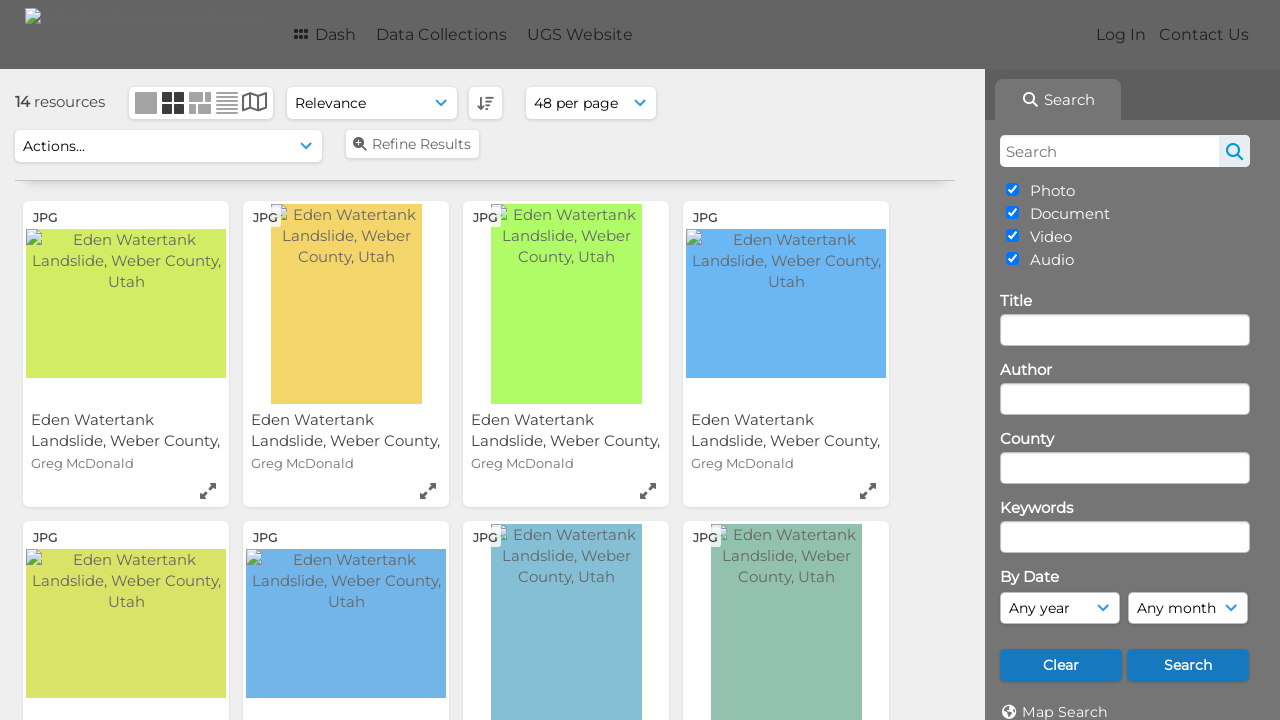

--- FILE ---
content_type: text/html; charset=UTF-8
request_url: https://geodata.geology.utah.gov/pages/search.php?search=%21related39693&offset=0&order_by=relevance&sort=DESC&archive=0&k=&
body_size: 17363
content:
<!DOCTYPE html>
<html lang="en-US">   

<!--

 ResourceSpace version SVN 10.5
 For copyright and license information see /documentation/licenses/resourcespace.txt
 https://www.resourcespace.com
 -->

<head>
<meta http-equiv="Content-Type" content="text/html; charset=UTF-8" />
<meta http-equiv="X-UA-Compatible" content="IE=edge" />
<META HTTP-EQUIV="CACHE-CONTROL" CONTENT="NO-CACHE">
<META HTTP-EQUIV="PRAGMA" CONTENT="NO-CACHE">

<meta name="viewport" content="width=device-width, initial-scale=1.0" />

<title>UGS GeoData Archive System</title>
<link rel="icon" type="image/png" href="https://geodata.geology.utah.gov/gfx/interface/favicon.png" />

<!-- Load jQuery and jQueryUI -->
<script src="https://geodata.geology.utah.gov/lib/js/jquery-3.6.0.min.js?css_reload_key=255"></script>
<script src="https://geodata.geology.utah.gov/lib/js/jquery-ui-1.13.2.min.js?css_reload_key=255" type="text/javascript"></script>
<script src="https://geodata.geology.utah.gov/lib/js/jquery.layout.js?css_reload_key=255"></script>
<link type="text/css" href="https://geodata.geology.utah.gov/css/smoothness/jquery-ui.min.css?css_reload_key=255" rel="stylesheet" />
<script src="https://geodata.geology.utah.gov/lib/js/jquery.ui.touch-punch.min.js"></script>
<script type="text/javascript" src="https://geodata.geology.utah.gov/lib/js/jquery.tshift.min.js"></script>
<script type="text/javascript" src="https://geodata.geology.utah.gov/lib/js/jquery-periodical-updater.js"></script>

<script type="text/javascript">StaticSlideshowImage=false;</script>
<script type="text/javascript" src="https://geodata.geology.utah.gov/js/slideshow_big.js?css_reload_key=255"></script>

    <script type="text/javascript" src="https://geodata.geology.utah.gov/js/contactsheet.js"></script>
    <script>
    contactsheet_previewimage_prefix = 'https://geodata.geology.utah.gov/filestore';
    </script>
    <script type="text/javascript">
    jQuery.noConflict();
    </script>
    
<script type="text/javascript">
    var ProcessingCSRF={};
    var ajaxLoadingTimer=500;
</script>

    <script type="text/javascript" src="https://geodata.geology.utah.gov/lib/ckeditor/ckeditor.js"></script>
    <script src="https://geodata.geology.utah.gov/js/ajax_collections.js?css_reload_key=255" type="text/javascript"></script>

<script src="https://geodata.geology.utah.gov/lib/tinymce/tinymce.min.js" referrerpolicy="origin"></script>

<!--  UPPY -->
<script type="text/javascript" src="/lib/js/uppy.js?255"></script>
<link rel="stylesheet" href="https://geodata.geology.utah.gov/css/uppy.min.css?css_reload_key=255">



<!-- Chart.js for graphs -->
<script language="javascript" type="module" src="/lib/js/chartjs-4-4-0.js"></script>
<script language="javascript" type="module" src="/lib/js/date-fns.js"></script>
<script language="javascript" type="module" src="/lib/js/chartjs-adapter-date-fns.js"></script>

<!-- jsTree -->
<link rel="stylesheet" href="/lib/jstree/themes/default-dark/style.min.css">
<script src="/lib/jstree/jstree.min.js"></script>
<script src="/js/category_tree.js?css_reload_key=255"></script>

<!-- DOMPurify -->
<script src="https://geodata.geology.utah.gov/lib/js/purify.min.js?reload_key=255"></script>


<script type="text/javascript">
var baseurl_short="/";
var baseurl="https://geodata.geology.utah.gov";
var pagename="search";
var errorpageload = "<h1>Error</h1><p>Sorry, there has been an error loading this page. If you are performing a search please try refining your search query. If the problem persists please contact your system administrator</p>";
var errortext = "Error";
var applicationname = "UGS GeoData Archive System";
var branch_limit=false;
var branch_limit_field = new Array();
var global_trash_html = '<!-- Global Trash Bin (added through CentralSpaceLoad) -->';
var TileNav = true;
var errornotloggedin = 'You are not logged in';
var login = 'Log In';
global_trash_html += '<div id="trash_bin" class="trash_bin ui-droppable ui-droppable-active ui-state-hover"><span class="trash_bin_text"><i class="fa fa-trash" aria-hidden="true"></i></span></div>    <div id="trash_bin_delete_dialog" style="display:none;"></div>    <div id="delete_permanent_dialog" style="display:none;text-align:left;"></div>';
oktext="OK";
var scrolltopElementCentral='.ui-layout-center';
var scrolltopElementContainer='.ui-layout-container';
var scrolltopElementCollection='.ui-layout-south';
var scrolltopElementModal='#modal'
</script>

<script src="/js/global.js?css_reload_key=255" type="text/javascript"></script>
<script src="/lib/js/polyfills.js?css_reload_key=255"></script>

<script type="text/javascript">

jQuery(document).ready(function() {
 jQuery.fn.reverse = [].reverse;
 jQuery(document).keyup(function (e)
  { 
    if(jQuery("input,textarea").is(":focus"))
    {
       // don't listen to keyboard arrows when focused on form elements
           }
    else if (jQuery('#lightbox').is(':visible'))
        {
        // Don't listen to keyboard arrows if viewing resources in lightbox
        }
    else
        {
        var share='';
        var modAlt=e.altKey;
        var modShift=e.shiftKey;
        var modCtrl=e.ctrlKey;
        var modMeta=e.metaKey;
        var modOn=(modAlt || modShift || modCtrl || modMeta);

         switch (e.which) 
         {

                        // Left arrow
            case 37:
                if (jQuery('.prevLink').length > 0) {
                    jQuery('.prevLink').click();
                    break;
                }
                if ((jQuery('.prevPageLink').length > 0)) {
                    jQuery('.prevPageLink').click();
                    break;
                }
            // Right arrow
            case 39:
                if (jQuery('.nextLink').length > 0) {
                    jQuery('.nextLink').click();
                    break;
                }
                if ((jQuery('.nextPageLink').length > 0)) {
                    jQuery('.nextPageLink').click();
                    break;
                } 
            case 65: if (jQuery('.addToCollection').length > 0) jQuery('.addToCollection:not(.ResourcePanelIcons .addToCollection)').click();
                     break;
            case 188: if (jQuery('.prevLink').length > 0) jQuery('.prevLink').click();
                     break;
            case 190: if (jQuery('.nextLink').length > 0) jQuery('.nextLink').click();
                     break;
            case 191: if (jQuery('.upLink').length > 0) jQuery('.upLink').click();
                     break;
            case 84: if (jQuery('#toggleThumbsLink').length > 0) jQuery('#toggleThumbsLink').click();
                     break;
            case 90: if (jQuery('.enterLink').length > 0) window.location=jQuery('.enterLink').attr("href");
                     break;
            case 27: ModalClose();
                     break;
            case 86: if(!modOn){CentralSpaceLoad('https://geodata.geology.utah.gov/pages/search.php?search=!collection'+document.getElementById("currentusercollection").innerHTML+'&k='+share,true)};
                     break;
                     }

     }
 });
});
</script>
<script src="/lib/lightbox/js/lightbox.min.js" type="text/javascript" ></script><link type="text/css" href="/lib/lightbox/css/lightbox.min.css?css_reload_key=255" rel="stylesheet" />    <script>
    function closeModalOnLightBoxEnable()
        {
        setTimeout(function() {
            if(jQuery('#lightbox').is(':visible'))
                {
                ModalClose();
                }
        }, 10);
        }

    jQuery(document).ready(function()
        {
        lightbox.option({
            'resizeDuration': 300,
            'imageFadeDuration': 300,
            'fadeDuration': 300,
            'alwaysShowNavOnTouchDevices': true})
        });
    </script>
    

<!-- Structure Stylesheet -->
<link href="https://geodata.geology.utah.gov/css/global.css?css_reload_key=255" rel="stylesheet" type="text/css" media="screen,projection,print" />
<!-- Colour stylesheet -->
<link href="https://geodata.geology.utah.gov/css/light.css?css_reload_key=255" rel="stylesheet" type="text/css" media="screen,projection,print" />
<!-- Override stylesheet -->
<link href="https://geodata.geology.utah.gov/css/css_override.php?k=&css_reload_key=255&noauth=" rel="stylesheet" type="text/css" media="screen,projection,print" />
<!--- FontAwesome for icons-->
<link rel="stylesheet" href="https://geodata.geology.utah.gov/lib/fontawesome/css/all.min.css?css_reload_key=255">
<link rel="stylesheet" href="https://geodata.geology.utah.gov/lib/fontawesome/css/v4-shims.min.css?css_reload_key=255">
<!-- Load specified font CSS -->
<link id="global_font_link" href="https://geodata.geology.utah.gov/css/fonts/Montserrat.css?css_reload_key=255" rel="stylesheet" type="text/css" /><!-- Web app manifest -->
<link rel="manifest" href="https://geodata.geology.utah.gov/manifest.json">

    <!--Leaflet.js files-->
    <link rel="stylesheet" href="https://geodata.geology.utah.gov/lib/leaflet/leaflet.css?css_reload_key=255"/>
    <script src="https://geodata.geology.utah.gov/lib/leaflet/leaflet.js?255"></script>

            <!--Leaflet Providers v1.10.2 plugin files-->
        <script src="https://geodata.geology.utah.gov/lib/leaflet_plugins/leaflet-providers-1.10.2/leaflet-providers.js"></script>
        
    <!--Leaflet PouchDBCached v1.0.0 plugin file with PouchDB v7.1.1 file-->
    
    <!--Leaflet MarkerCluster v1.4.1 plugin files-->
    <link rel="stylesheet" href="https://geodata.geology.utah.gov/lib/leaflet_plugins/leaflet-markercluster-1.4.1/dist/MarkerCluster.css"/>
    <link rel="stylesheet" href="https://geodata.geology.utah.gov/lib/leaflet_plugins/leaflet-markercluster-1.4.1/dist/MarkerCluster.Default.css"/>

    <!--Leaflet ColorMarkers v1.0.0 plugin file-->
    <script src="https://geodata.geology.utah.gov/lib/leaflet_plugins/leaflet-colormarkers-1.0.0/js/leaflet-color-markers.js"></script>

    <!--Leaflet NavBar v1.0.1 plugin files-->
    <link rel="stylesheet" href="https://geodata.geology.utah.gov/lib/leaflet_plugins/leaflet-NavBar-1.0.1/src/Leaflet.NavBar.css"/>
    <script src="https://geodata.geology.utah.gov/lib/leaflet_plugins/leaflet-NavBar-1.0.1/src/Leaflet.NavBar.min.js"></script>

    <!--Leaflet Omnivore v0.3.1 plugin file-->
    
    <!--Leaflet EasyPrint v2.1.9 plugin file-->
    <script src="https://geodata.geology.utah.gov/lib/leaflet_plugins/leaflet-easyPrint-2.1.9/dist/bundle.min.js"></script>

    <!--Leaflet StyledLayerControl v5/16/2019 plugin files-->
    <link rel="stylesheet" href="https://geodata.geology.utah.gov/lib/leaflet_plugins/leaflet-StyledLayerControl-5-16-2019/css/styledLayerControl.css"/>
    <script src="https://geodata.geology.utah.gov/lib/leaflet_plugins/leaflet-StyledLayerControl-5-16-2019/src/styledLayerControl.min.js"></script>

    <!--Leaflet Zoomslider v0.7.1 plugin files-->
    <link rel="stylesheet" href="https://geodata.geology.utah.gov/lib/leaflet_plugins/leaflet-zoomslider-0.7.1/src/L.Control.Zoomslider.css"/>
    <script src="https://geodata.geology.utah.gov/lib/leaflet_plugins/leaflet-zoomslider-0.7.1/src/L.Control.Zoomslider.min.js"></script>

    <!--Leaflet Shades v1.0.2 plugin files-->
    <link rel="stylesheet" href="https://geodata.geology.utah.gov/lib/leaflet_plugins/leaflet-shades-1.0.2/src/css/leaflet-shades.css"/>
    <script src="https://geodata.geology.utah.gov/lib/leaflet_plugins/leaflet-shades-1.0.2/leaflet-shades.js"></script>

<link href="/plugins/refineresults/css/style.css?css_reload_key=255" rel="stylesheet" type="text/css" media="screen,projection,print" class="plugincss" />
        <link href="/plugins/rse_workflow/css/style.css?css_reload_key=255" rel="stylesheet" type="text/css" media="screen,projection,print" class="plugincss" />
        <script>jQuery('.plugincss').attr('class','plugincss0');</script>
</head>
<body lang="en-US">

<a href="#UICenter" class="skip-to-main-content">Skip to main content</a>

<!-- Processing graphic -->
<div id='ProcessingBox' style='display: none'><i aria-hidden="true" class="fa fa-cog fa-spin fa-3x fa-fw"></i>
<p id="ProcessingStatus"></p>
</div>


<!--Global Header-->
    <div id="Header" class=" ui-layout-north ">

    <div id="HeaderResponsive">
                <a href="https://geodata.geology.utah.gov/pages/home.php" onClick="return CentralSpaceLoad(this,true);" class="HeaderImgLink"><img src="https://geodata.geology.utah.gov/filestore/system/config/linkedheaderimgsrc.gif" id="HeaderImg" alt="UGS GeoData Archive System"></a>
               
        <div id="HeaderButtons" style="display:none;">
            <div id="ButtonHolder">
            <a href="#" id="HeaderNav2Click" class="ResponsiveHeaderButton ResourcePanel ResponsiveButton">
                <span class="rbText">Menu</span>
                <span class="fa fa-fw fa-lg fa-bars"></span>
            </a>
            <a href="#" id="HeaderNav1Click" class="ResponsiveHeaderButton ResourcePanel ResponsiveButton">
                <span class="rbText">
                    Account                    </span>
                <span class="fa fa-fw fa-lg fa-user"></span> </a>
            </div>
        </div>
            </div>
            <div id="HeaderNav1" class="HorizontalNav">
                        <ul>
                <li><a href="https://geodata.geology.utah.gov/login.php">Log In</a></li>
                                <li><a href="https://geodata.geology.utah.gov/pages/contact.php" onClick="return CentralSpaceLoad(this,true);">Contact Us</a></li>                </ul>
                <script>

    var activeSeconds=30;

    var message_timer = null;
    var message_refs = new Array();
    var message_poll_first_run = true;

    function message_poll()
    {
        if (message_timer != null)
        {
            clearTimeout(message_timer);
            message_timer = null;
        }
        activeSeconds-=10;
        if(activeSeconds < 0)
            {
                message_timer = window.setTimeout(message_poll,10 * 1000);
                return;
            }
                    jQuery.ajax({
            url: 'https://geodata.geology.utah.gov/pages/ajax/message.php?ajax=true',
            type: 'GET',
            success: function(messages, textStatus, xhr) {
                if(xhr.status==200 && isJson(messages) && (messages=jQuery.parseJSON(messages)) && jQuery(messages).length>0)
                    {
                    messagecount = messages.length;
                    if(messages[messages.length - 1]['ref'] == 0)
                        {
                        // The last message is a dummy entry with a count of actions and failed jobs
                        messagecount = messagecount-1;
                        }
                    totalcount   = messagecount; 
                    actioncount=0;
                    failedjobcount=0;
                    if (typeof(messages[messages.length - 1]['actioncount']) !== 'undefined') // There are actions as well as messages
                        {
                        actioncount=parseInt(messages[messagecount]['actioncount']);
                        totalcount=totalcount+actioncount;
                        }
                    if (typeof(messages[messages.length - 1]['failedjobcount']) !== 'undefined') 
                        {
                        userfailedjobcount = parseInt(messages[messagecount]['failedjobcount']['user']);
                        totalcount         = totalcount + userfailedjobcount;
                        failedjobcount     = parseInt(messages[messagecount]['failedjobcount']['all']);
                        }
                    jQuery('span.MessageTotalCountPill').html(totalcount).fadeIn();
                    if (activeSeconds > 0 || message_poll_first_run)
                        {
                        for(var i=0; i < messagecount; i++)
                            {
                            var ref = messages[i]['ref'];
                            if (message_poll_first_run)
                                {
                                message_refs.push(ref);
                                continue;
                                }
                            if (message_refs.indexOf(ref)!=-1)
                                {
                                continue;
                                }
                            message_refs.push(ref);
                            var message = nl2br(messages[i]['message']);
                            var url = messages[i]['url'];
                            if(messages[i]['type'] & 4 && pagename =='user_message' && parseInt(messages[i]['ownerid']) == parseInt(msgto))
                                {
                                // Show the message directly on the page if on user_message.php and communicating with this user
                                showUserMessage(messages[i]['message'],false);
                                }
                            else
                                {
                                // Show message popup if configured
                                                                
                                }                           
                            message_poll();
                            }
                        }
                    if (actioncount>0)
                        {
                        jQuery('span.ActionCountPill').html(actioncount).fadeIn();
                        }
                    else
                        {
                        jQuery('span.ActionCountPill').hide();  
                        }
                    if (messagecount>0)
                        {
                        jQuery('span.MessageCountPill').html(messagecount).fadeIn();
                        }
                    else
                        {
                        jQuery('span.MessageCountPill').hide(); 
                        }
                    if (failedjobcount>0)
                        {
                        jQuery('span.FailedJobCountPill').html(failedjobcount).fadeIn();
                        let teampill = jQuery('#TeamMessages');
                        if(teampill.attr('data-value') != undefined)
                            {
                            failedjobcount = failedjobcount + teampill.attr('data-value');
                            }
                        teampill.html(failedjobcount).fadeIn();
                        }
                    else
                        {
                        jQuery('span.FailedJobCountPill').hide();   
                        }
                    }
                else
                    {
                    jQuery('span.MessageTotalCountPill').hide();
                    jQuery('span.MessageCountPill').hide();
                    jQuery('span.ActionCountPill').hide();
                    }
            }
        }).done(function() {
            message_timer = window.setTimeout(message_poll,10 * 1000);
                            message_poll_first_run = false;
        });

    check_upgrade_in_progress();
    }

    jQuery(document).bind("blur focus focusin focusout load resize scroll unload click dblclick mousedown mouseup mousemove mouseover mouseout mouseenter mouseleave change select submit keydown keypress keyup error",
        function() {
            activeSeconds=30;
        });

    jQuery(document).ready(function () {
            message_poll();
        });

    function message_display(message, url, ref, callback)
    {
        if (typeof ref==="undefined")
        {
            ref=new Date().getTime();
        }
        if (typeof url==="undefined")
        {
            url="";
        }
        if (url!="")
        {
            url=decodeURIComponent(url);
            url="<a href='" + url + "'>Link</a>";
        }
        var id='message' + ref;
        if (jQuery("#" + id).length)        // already being displayed
        {
            return;
        }

    jQuery('div#MessageContainer')
        .append("<div class='MessageBox' style='display: none;' id='" + id + "'>" + nl2br(DOMPurify.sanitize(message)) + "<br />" + url + "</div>")
        .after(function()
        {
            var t = window.setTimeout(function()
            {
                jQuery("div#" + id).fadeOut("fast",function()
                    {
                        this.remove()
                    }
                )
            },5000);

            jQuery("div#" + id).show().bind("click",function()
            {
                jQuery("div#" + id).fadeOut("fast", function()
                {
                    jQuery("div#" + id).remove();
                    jQuery.get('https://geodata.geology.utah.gov/pages/ajax/message.php?ajax=true&seen=' + ref);
                    if (typeof callback === 'function')
                    {
                        callback();
                    }
                });
            });

            jQuery("div#" + id).bind("mouseenter",function()
            {
                window.clearTimeout(t);
                jQuery("div#" + id).fadeIn("fast");
            });

            jQuery("div#" + id).bind("mouseleave",function()
            {
                window.clearTimeout(t);
                t = window.setTimeout(function()
                {
                    jQuery("div#" + id).fadeOut("fast",function()
                        {
                            this.remove();
                        }
                    )},3000);
            });
        });
    }
    
    function message_modal(message, url, ref, owner)
        {
        if (typeof ref==="undefined")
            {
                ref=new Date().getTime();
            }
        if (typeof url==="undefined")
            {
                url="";
            }
        if (url!="")
            {
                url=decodeURIComponent(url);
                url=DOMPurify.sanitize(url);
                url="<a class='message_link' href='" + url + "'>Link</a>";
            }
        if (typeof owner==="undefined" || owner=='')
            {
            owner = 'UGS GeoData Archive System';
            }

        jQuery("#modal_dialog").html("<div class='MessageText'>" + nl2br(DOMPurify.sanitize(message)) + "</div>" + url);
        jQuery("#modal_dialog").addClass('message_dialog');
        jQuery("#modal_dialog").dialog({
            title: 'Message from ' + owner,
            modal: true,
            resizable: false,
            buttons: [{text: "OK",
                        click: function() {
                        jQuery( this ).dialog( "close" );
                        }}],
            dialogClass: 'message',
            width: (jQuery(window).width() <= 1280) ? jQuery(window).width()*0.7 : 600,
            maxHeight: jQuery(window).height()*0.8,
            draggable: true,
            open: function(event, ui) {
                jQuery('.ui-widget-overlay').bind('click', function(){ jQuery("#modal_dialog").dialog('close'); });
                jQuery( ".ui-dialog-content" ).scrollTop(0);
                },
            close: function( event, ui ) {
                jQuery('#modal_dialog').html('');
                jQuery("#modal_dialog").removeClass('message_dialog');
                jQuery.get('https://geodata.geology.utah.gov/pages/ajax/message.php?ajax=true&seen=' + ref);
                },
            dialogClass: 'no-close'
            });
                
        }

</script>
        </div>
                <div id="HeaderNav2" class="HorizontalNav HorizontalWhiteNav">
                <nav aria-label="Main menu">
        <ul id="HeaderLinksContainer">
                                                <li class="HeaderLink">
                        <a href="https://geodata.geology.utah.gov/pages/home.php" onClick="return CentralSpaceLoad(this,true);">
                            <i aria-hidden="true" class="fa fa-fw fa-grip"></i>&nbsp;Dash                        </a>
                    </li>
                            
            
            
            
                                        
            
            
                                        
            
                                        
                                        
                                    <li class="HeaderLink">
                            <a href="https://geodata.geology.utah.gov/pages/themes.php" onClick="return CentralSpaceLoad(this, true);">Data Collections</a>
                        </li>
                                                <li class="HeaderLink">
                            <a href="http://geology.utah.gov" target="_blank">UGS Website</a>
                        </li>
                        
            
            
        </ul><!-- close HeaderLinksContainer -->
    </nav>

    <script>
    headerLinksDropdown();
    </script>

        </div>

        <div class="clearer"></div>

    </div>
        <div id="SearchBarContainer" class="ui-layout-east" >
        <script>
var categoryTreeChecksArray = [];
</script>
<div id="SearchBox">
    <div id="SearchBarTabsContainer">
        <a href="#" onclick="selectSearchBarTab('search');">
            <div class="SearchBarTab SearchTab SearchBarTabSelected">
                <i class="fa-solid fa-fw fa-magnifying-glass"></i>
                Search            </div>
        </a>
            </div>


<div id="SearchBoxPanel">



<div class="SearchSpace" id="searchspace"> 

    
    <form id="simple_search_form" method="post" action="https://geodata.geology.utah.gov/pages/search.php" onSubmit="return CentralSpacePost(this,true);">
            <input id="ssearchbox" name="search" type="text" class="SearchWidth" value="" placeholder="Search" aria-label="Search">
        <input id="ssearchhiddenfields" name="ssearchhiddenfields" type="hidden" value="">
        <button class="fas fa-search search-icon" type="submit" alt="Search" title="Search"></button>
        <script>
                    jQuery(document).ready(function () {
                jQuery('#ssearchbox').autocomplete({
                    source: "",
                    minLength: 3,
                    });
                
                                   // Ensure any previously hidden searchfields remain hidden
                   SimpleSearchFieldsHideOrShow();
                                   
            });
                    </script>
            <input type="hidden" name="resetrestypes" value="yes">
    <div id="searchbarrt"   >
                <div class="tick">
        <input class="tickbox" id="TickBox1" 
            type="checkbox" value="yes" name="resource1"  
         checked="checked" 
            onClick="SimpleSearchFieldsHideOrShow(true);">
        <label for="TickBox1">&nbsp;Photo</label>
    </div>
            <div class="tick">
        <input class="tickbox" id="TickBox2" 
            type="checkbox" value="yes" name="resource2"  
         checked="checked" 
            onClick="SimpleSearchFieldsHideOrShow(true);">
        <label for="TickBox2">&nbsp;Document</label>
    </div>
            <div class="tick">
        <input class="tickbox" id="TickBox3" 
            type="checkbox" value="yes" name="resource3"  
         checked="checked" 
            onClick="SimpleSearchFieldsHideOrShow(true);">
        <label for="TickBox3">&nbsp;Video</label>
    </div>
            <div class="tick">
        <input class="tickbox" id="TickBox4" 
            type="checkbox" value="yes" name="resource4"  
         checked="checked" 
            onClick="SimpleSearchFieldsHideOrShow(true);">
        <label for="TickBox4">&nbsp;Audio</label>
    </div>
    <div class="spacer"></div>
                </div>
        <!-- RENDERING FIELD=8 title -->
        <div class="SearchItem" id="simplesearch_8"  ><label for="simplesearch_8">Title</label><br/>

        <input class="SearchWidth" type=text name="field_title" id="field_8" value="" onKeyUp="if('' != jQuery(this).val()){FilterBasicSearchOptions('title',[]);}">    <div class="clearerleft"> </div>
    </div>
    <!-- ************************************************ -->
<!-- RENDERING FIELD=84 author -->
        <div class="SearchItem" id="simplesearch_84"  ><label for="simplesearch_84">Author</label><br/>

        <input class="SearchWidth" type=text name="field_author" id="field_84" value="" onKeyUp="if('' != jQuery(this).val()){FilterBasicSearchOptions('author',[]);}">    <div class="clearerleft"> </div>
    </div>
    <!-- ************************************************ -->
<!-- RENDERING FIELD=89 county -->
        <div class="SearchItem" id="simplesearch_89"  ><label for="simplesearch_89">County</label><br/>

        <input class="SearchWidth" type=text name="field_county" id="field_89" value="" onKeyUp="if('' != jQuery(this).val()){FilterBasicSearchOptions('county',[]);}">    <div class="clearerleft"> </div>
    </div>
    <!-- ************************************************ -->
<!-- RENDERING FIELD=1 keywords -->
        <div class="SearchItem" id="simplesearch_1" title="caliche, chronologic dating, collapsible soil, corrosive soil, debris flow, earthquake, engineering geology, erosion, expansive rock, expansive soil, fissures, flooding, frost heave, ground shaking, karst, landslide, liquefaction, other (must discuss), paleoseismology, piping, quaternary geology, radon, rockfall, seiche, shallow bedrock, shallow groundwater, slope stability, snow avalanche, subsidence, surface fault rupture, wind blown sand" ><label for="simplesearch_1">Keywords</label><br/>

        <input class="SearchWidth" type=text name="field_keywords" id="field_1" value="" onKeyUp="if('' != jQuery(this).val()){FilterBasicSearchOptions('keywords',[]);}">    <div class="clearerleft"> </div>
    </div>
    <!-- ************************************************ -->
    <script type="text/javascript">

    function FilterBasicSearchOptions(clickedfield,resourcetypes)
        {
        if (typeof resourcetypes !== 'undefined' && resourcetypes!=0)
            {
            resourcetypes = resourcetypes.toString().split(",");
            // When selecting resource type specific fields, automatically untick all other resource types, because selecting something from this field will never produce resources from the other resource types.
            allselected = false;
            if(jQuery('#rttickallres').prop('checked'))
                {
                allselected = true;
                // Always untick the Tick All box
                if (jQuery('#rttickallres')) {jQuery('#rttickallres').prop('checked', false);}
                }
                            if (resourcetypes.indexOf('1') == -1) {
                    jQuery("#TickBox1").prop('checked', false);
                }
                else if (allselected){
                    jQuery("#TickBox1").prop('checked', true);
                }
                                if (resourcetypes.indexOf('2') == -1) {
                    jQuery("#TickBox2").prop('checked', false);
                }
                else if (allselected){
                    jQuery("#TickBox2").prop('checked', true);
                }
                                if (resourcetypes.indexOf('3') == -1) {
                    jQuery("#TickBox3").prop('checked', false);
                }
                else if (allselected){
                    jQuery("#TickBox3").prop('checked', true);
                }
                                if (resourcetypes.indexOf('4') == -1) {
                    jQuery("#TickBox4").prop('checked', false);
                }
                else if (allselected){
                    jQuery("#TickBox4").prop('checked', true);
                }
                            // Hide any fields now no longer relevant.  
            SimpleSearchFieldsHideOrShow(false);
            }
        }


    function SimpleSearchFieldsHideOrShow(resetvalues)
        {
        // ImageBank is selection has already dealt with hiding of elements, so just reset the searchfields
        if (jQuery("#SearchImageBanks :selected").text().length > 0) 
            { 
            SimpleSearchFieldsResetValues(true); // true = include globals
            return; 
            }

        if (resetvalues) {
            console.debug("Resetting values");
            SimpleSearchFieldsResetValues(false); // false = exclude globals
        }

        var ssearchhiddenfields = [];
        ssearchhiddenfields.length=0;
        document.getElementById('ssearchhiddenfields').value='';

        
        // Save the hidden field names for use when searchbar is redisplayed
        ssearchhiddenfieldsstring=ssearchhiddenfields.join(',');
        document.getElementById('ssearchhiddenfields').value=ssearchhiddenfieldsstring;
        SetCookie('ssearchhiddenfields',ssearchhiddenfieldsstring);
        console.debug("SETCOOKIE SSEARCHHIDDENFIELDS="+ssearchhiddenfieldsstring);
        }

    function SimpleSearchFieldsResetValues(includeglobals) {
    // Start of reset field code
 if (includeglobals) {                    document.getElementById('field_8').value='';
                    } // End of reset field condition
// Start of reset field code
 if (includeglobals) {                    document.getElementById('field_84').value='';
                    } // End of reset field condition
// Start of reset field code
 if (includeglobals) {                    document.getElementById('field_89').value='';
                    } // End of reset field condition
// Start of reset field code
 if (includeglobals) {                    document.getElementById('field_1').value='';
                    } // End of reset field condition
    }

    </script>
        
    <div id="basicdate" class="SearchItem">
              
    
                 By Date<br />
    <select id="basicyear" name="basicyear" class="SearchWidthHalf" title="Year" aria-label="Year">
              <option selected="selected" value="">Any year</option>
              <option >2026</option><option >2025</option><option >2024</option><option >2023</option><option >2022</option><option >2021</option><option >2020</option><option >2019</option><option >2018</option><option >2017</option><option >2016</option><option >2015</option><option >2014</option><option >2013</option><option >2012</option><option >2011</option><option >2010</option><option >2009</option><option >2008</option><option >2007</option><option >2006</option><option >2005</option><option >2004</option><option >2003</option><option >2002</option><option >2001</option><option >2000</option><option >1999</option><option >1998</option><option >1997</option><option >1996</option><option >1995</option><option >1994</option><option >1993</option><option >1992</option><option >1991</option><option >1990</option><option >1989</option><option >1988</option><option >1987</option><option >1986</option><option >1985</option><option >1984</option><option >1983</option><option >1982</option><option >1981</option><option >1980</option><option >1979</option><option >1978</option><option >1977</option><option >1976</option><option >1975</option><option >1974</option><option >1973</option><option >1972</option><option >1971</option><option >1970</option><option >1969</option><option >1968</option><option >1967</option><option >1966</option><option >1965</option><option >1964</option><option >1963</option><option >1962</option><option >1961</option><option >1960</option><option >1959</option><option >1958</option><option >1957</option><option >1956</option><option >1955</option><option >1954</option><option >1953</option><option >1952</option><option >1951</option><option >1950</option><option >1949</option><option >1948</option><option >1947</option><option >1946</option><option >1945</option><option >1944</option><option >1943</option><option >1942</option><option >1941</option><option >1940</option>            </select> 
    
                
            <select id="basicmonth" name="basicmonth" class="SearchWidthHalf SearchWidthRight" title="Month" aria-label="Month">
              <option selected="selected" value="">Any month</option>
              <option  value="01">January</option><option  value="02">February</option><option  value="03">March</option><option  value="04">April</option><option  value="05">May</option><option  value="06">June</option><option  value="07">July</option><option  value="08">August</option><option  value="09">September</option><option  value="10">October</option><option  value="11">November</option><option  value="12">December</option>    
            </select>    
    
    </div>

    <script type="text/javascript">

    function ResetTicks()
        {
        SetCookie('search','');SetCookie('restypes','');SetCookie('ssearchhiddenfields','');SetCookie('saved_offset','');SetCookie('saved_archive','');jQuery('#TickBox1').prop('checked',true);jQuery('#TickBox2').prop('checked',true);jQuery('#TickBox3').prop('checked',true);jQuery('#TickBox4').prop('checked',true);document.getElementById('field_8').value='';document.getElementById('field_84').value='';document.getElementById('field_89').value='';document.getElementById('field_1').value='';        }
    </script>
        
        
            
    <div class="SearchItem" id="simplesearchbuttons"><input name="Clear" id="clearbutton" class="searchbutton" type="button" value="Clear" onClick="unsetCookie('search_form_submit','/');document.getElementById('ssearchbox').value=''; document.getElementById('basicyear').value='';document.getElementById('basicmonth').value='';ResetTicks();SimpleSearchFieldsHideOrShow();"/><input name="Submit" id="searchbutton" class="searchbutton" type="submit" value="Search" onclick="SimpleSearchFieldsHideOrShow();" /><input type="button" id="Rssearchexpand" class="searchbutton" style="display:none;" value="More..."></div>            
  </form>
  <br />
    <p><i aria-hidden="true" class="fa fa-fw fa-globe"></i>&nbsp;<a onClick="return CentralSpaceLoad(this,true);" href="https://geodata.geology.utah.gov/pages/geo_search.php">Map Search</a></p>  <p><i aria-hidden="true" class="fa fa-fw fa-search-plus"></i>&nbsp;<a onClick="return CentralSpaceLoad(this,true);" href="https://geodata.geology.utah.gov/pages/search_advanced.php">Advanced Search</a></p>
  
  <p><i aria-hidden="true" class="fa fa-fw  fa-clock-o"></i>&nbsp;<a onClick="return CentralSpaceLoad(this,true);" href="https://geodata.geology.utah.gov/pages/search.php?search=%21last1000">View New Resources</a></p>    
     <!-- END of Searchbarreplace hook -->
    </div>
     <!-- END of Searchbarremove hook -->

    
    
            <div class="PoweredByPanel">
            <a href="https://www.resourcespace.com" target="_blank">
                <span>Powered by</span>
                <img src="https://geodata.geology.utah.gov/gfx/titles/title-white.svg" alt="Powered by ResourceSpace">
            </a>
        </div>
    
    </div>
    
  
    
  



</div>
        </div>
        
<!--Main Part of the page-->

<!-- Global Trash Bin -->
<div id="trash_bin" class="trash_bin ui-droppable ui-droppable-active ui-state-hover"><span class="trash_bin_text"><i class="fa fa-trash" aria-hidden="true"></i></span></div>
    <div id="trash_bin_delete_dialog" style="display:none;"></div>
    <div id="delete_permanent_dialog" style="display:none;text-align:left;"></div>

<div id="UICenter" role="main" class="ui-layout-center Search"><div id="CentralSpaceContainer"><div id="CentralSpace">

    <!--Leaflet Control Geocoder 1.10.0 plugin files-->
    <link rel="stylesheet" href="https://geodata.geology.utah.gov/lib/leaflet_plugins/leaflet-control-geocoder-1.10.0/dist/Control.Geocoder.css"/>
    <script src="https://geodata.geology.utah.gov/lib/leaflet_plugins/leaflet-control-geocoder-1.10.0/dist/Control.Geocoder.min.js"></script>

    <!--Polyfill for Internet Explorer and Edge browser compatibility-->
    <!--<script crossorigin="anonymous" src="https://polyfill.io/v3/polyfill.min.js?features=es2015%2Ces2016%2Ces5%2Ces6%2Ces2017%2Cdefault%2Ces2018%2Ces7"></script>-->
    <script>
// Set some vars for this page to enable/disable functionality
linkreload = true;
b_progressmsgs = true;

jQuery(document).ready(function()
    {
    ActivateHeaderLink("https:\/\/geodata.geology.utah.gov%2Fpages%2Fsearch.php%3Fsearch%3D%2521related39693%26offset%3D0%26order_by%3Drelevance%26sort%3DDESC%26archive%3D0%26k%3D%26");

    jQuery(document).mouseup(function(e) 
        {
        var linksContainer = jQuery("#DropdownCaret");
        if (linksContainer.has(e.target).length === 0 && !linksContainer.is(e.target)) 
            {
            jQuery('#OverFlowLinks').hide();
            }
        });
    });

window.onresize=function()
    {
    ReloadLinks();
    }
</script>
    <script type="text/javascript">
    var dontReloadSearchBar=false;
    if (dontReloadSearchBar !== true)
        ReloadSearchBar();
    ReloadLinks();
    </script>
        <!-- Search item results in centralspace have a class of "ResourcePanel" -->
    <!-- These items should be draggable to add them to the collection in the collection bar if results are NOT from collection search -->
    <!-- They should also be draggable to the trash_bin to removing them from a collection if results ARE from collection search -->
    <script>    
    // The below numbers are hardcoded mid points for thumbs and xlthumbs
    var thumb_vertical_mid = 123;
    var thumb_horizontal_mid = 87;
    jQuery(document).ready(function() {
        if(is_touch_device())
            {
            return false;
            }
        jQuery('.ResourcePanel').draggable({
            distance: 20,
            connectWith: '#CollectionSpace, .BrowseBarLink',
            appendTo: 'body',
            zIndex: 99000,
            helper: 'clone',
            revert: false,
            scroll: false,
            cursorAt: {top: thumb_vertical_mid, left: thumb_horizontal_mid},
            drag: function (event, ui)
                {
                jQuery(ui.helper).css('opacity','0.6');
                jQuery(ui.helper).css('transform','scale(0.8)');
                },
        });
    });
    </script>
        <script type="text/javascript">
        var allow_reorder = false;
        jQuery(document).ready(function () {
            jQuery('#CentralSpaceResources .ui-sortable').sortable('disable');
            jQuery('.ResourcePanelShell').enableSelection();
            jQuery('.ResourcePanelShellLarge').enableSelection();
            jQuery('.ResourcePanelShellSmall').enableSelection();
        });
    
    </script>
        <style>
    .ResourcePanelInfo .extended
        {
        white-space:normal;
        height: 40px;
        text-align: left;
        }
    </style>
        <div class="BasicsBox SearchSticky">
    <div class="TopInpageNav">
    <div class="TopInpageNavLeft">

    <div id="SearchResultFound" class="InpageNavLeftBlock">
            <span class="Selected">
        14 </span>resources</div>
            <div class="InpageNavLeftBlock icondisplay">
                            <a id="xlthumbs_view_link" href="/pages/search.php?search=%21related39693&k=&modal=&display=xlthumbs&order_by=relevance&offset=0&per_page=48&archive=0&sort=DESC&restypes=&recentdaylimit=&foredit=&noreload=true&access=&advsearch=true" title='Extra large thumbnails' onClick="return CentralSpaceLoad(this);">
                        <span class="xlthumbsicon"></span>
                    </a>
                    <span class="largethumbsiconactive"></span>                <a id="strip_view_link" href="/pages/search.php?search=%21related39693&k=&modal=&display=strip&order_by=relevance&offset=0&per_page=48&archive=0&sort=DESC&restypes=&recentdaylimit=&foredit=&noreload=true&access=&advsearch=true" title='Strip view' onClick="return CentralSpaceLoad(this);">
                    <span class="stripicon"></span>
                </a>
                                <a id="list_view_link"  href="/pages/search.php?search=%21related39693&k=&modal=&display=list&order_by=relevance&offset=0&per_page=48&archive=0&sort=DESC&restypes=&recentdaylimit=&foredit=&noreload=true&access=&advsearch=true" title='List view' onClick="return CentralSpaceLoad(this);">
                    <span class="smalllisticon"></span>
                </a>
                                    <a  id="map_view_link" href="/pages/search.php?search=%21related39693&k=&modal=&display=map&order_by=relevance&offset=0&per_page=48&archive=0&sort=DESC&restypes=&recentdaylimit=&foredit=&noreload=true&access=&advsearch=true" title='Map view' onClick="return CentralSpaceLoad(this);">
                    <span class="far fa-map"></span>
                    </a>
                            </div>
                    <div id="searchSortOrderContainer" class="InpageNavLeftBlock ">
                <select id="sort_order_selection" onChange="UpdateResultOrder();" aria-label="Sort order">
    
    <option value="resourceid"
                data-url="/pages/search.php?search=%21related39693&amp;order_by=resourceid&amp;archive=0&amp;k=&amp;restypes=&amp;access="
            >Resource ID</option><option value="relevance" selected
                data-url="/pages/search.php?search=%21related39693&amp;order_by=relevance&amp;archive=0&amp;k=&amp;restypes=&amp;access="
            >Relevance</option><option value="resourcetype"
                data-url="/pages/search.php?search=%21related39693&amp;order_by=resourcetype&amp;archive=0&amp;k=&amp;restypes=&amp;access="
            >Type</option><option value="modified"
                data-url="/pages/search.php?search=%21related39693&amp;order_by=modified&amp;archive=0&amp;k=&amp;restypes=&amp;access="
            >Modified</option><option value="field87"
                data-url="/pages/search.php?search=%21related39693&amp;order_by=field87&amp;archive=0&amp;k=&amp;restypes=&amp;access="
            >Accession Number</option><option value="field84"
                data-url="/pages/search.php?search=%21related39693&amp;order_by=field84&amp;archive=0&amp;k=&amp;restypes=&amp;access="
            >Author</option><option value="date"
                data-url="/pages/search.php?search=%21related39693&amp;order_by=date&amp;archive=0&amp;k=&amp;restypes=&amp;access="
            >Date</option><option value="field51"
                data-url="/pages/search.php?search=%21related39693&amp;order_by=field51&amp;archive=0&amp;k=&amp;restypes=&amp;access="
            >Original Filename</option><option value="field8"
                data-url="/pages/search.php?search=%21related39693&amp;order_by=field8&amp;archive=0&amp;k=&amp;restypes=&amp;access="
            >Title</option>    </select>
    &nbsp;
    <a href="#" class="update_result_order_button" onClick="UpdateResultOrder(true);" aria-label="DESC">
        <i id="sort_selection_toggle" class="fa fa-sort-amount-desc"></i>
    </a>

    <script>
    function UpdateResultOrder(toggle_order)
        {
        var selected_option = jQuery('#sort_order_selection :selected');
        var option_url      = selected_option.data('url');
        var sort_by         = jQuery('#sort_order_selection').find(":selected").val();

        if (toggle_order)
            {
            var selected_sort_option='ASC';
            }
        else
            {
            if(sort_by == 'resourcetype' || sort_by == 'collection')
                {
                // The default sort should be ascending when sorting by resource type
                var selected_sort_option = 'ASC';
                }
            else
                {
                var selected_sort_option = 'DESC';
                }
            }
        option_url += '&sort=' + selected_sort_option;
         CentralSpaceLoad(option_url);
        }
    </script>
                </div>
                        <div class="InpageNavLeftBlock">
                <select id="resultsdisplay" style="width:auto" name="resultsdisplay" aria-label="Results display" onchange="CentralSpaceLoad(this.value,true);">
                            <option  value="/pages/search.php?search=%21related39693&k=&modal=&display=thumbs&order_by=relevance&offset=0&per_page=24&archive=0&sort=DESC&restypes=&recentdaylimit=&foredit=&noreload=true&access=&advsearch=true">24 per page</option>
                                <option selected="selected" value="/pages/search.php?search=%21related39693&k=&modal=&display=thumbs&order_by=relevance&offset=0&per_page=48&archive=0&sort=DESC&restypes=&recentdaylimit=&foredit=&noreload=true&access=&advsearch=true">48 per page</option>
                                <option  value="/pages/search.php?search=%21related39693&k=&modal=&display=thumbs&order_by=relevance&offset=0&per_page=100&archive=0&sort=DESC&restypes=&recentdaylimit=&foredit=&noreload=true&access=&advsearch=true">100 per page</option>
                                <option  value="/pages/search.php?search=%21related39693&k=&modal=&display=thumbs&order_by=relevance&offset=0&per_page=250&archive=0&sort=DESC&restypes=&recentdaylimit=&foredit=&noreload=true&access=&advsearch=true">250 per page</option>
                                <option  value="/pages/search.php?search=%21related39693&k=&modal=&display=thumbs&order_by=relevance&offset=0&per_page=500&archive=0&sort=DESC&restypes=&recentdaylimit=&foredit=&noreload=true&access=&advsearch=true">500 per page</option>
                                </select>
            </div>
                
            <div class="ActionsContainer  InpageNavLeftBlock"
                data-actions-loaded="0"
            >
                                <select onchange="action_onchange_search_action_selection(this.value);"
                    id="search_action_selection"
                                            accesskey="A"
                                        aria-label="Actions">
                        <option class="SelectAction" selected disabled hidden value="">Actions...</option>
            <optgroup label='Resources'>
<option value="streaming_zip" data-url="/pages/terms.php?search=%21related39693&collection=&restypes=&order_by=relevance&archive=0&access=&sort=DESC&daylimit=&offset=0&k=&url=%2Fplugins%2Fs3_storage%2Fpages%2Fszip_collection_download.php%3Fsearch%3D%2521related39693%26collection%3D%26restypes%3D%26order_by%3Drelevance%26archive%3D0%26access%3D%26sort%3DDESC%26daylimit%3D%26offset%3D0%26k%3D">Streaming ZIP Collection Download</option></optgroup>
<optgroup label='Edit'>
<option value="editsearchresults" data-url="/pages/edit.php?search=%21related39693&collection=&restypes=&order_by=relevance&archive=0&access=&sort=DESC&daylimit=&offset=0&k=&editsearchresults=true&search_access=">Edit All Resources</option></optgroup>
<optgroup label='Advanced'>
<option value="csv_export_results_metadata" data-url="/pages/csv_export_results_metadata.php?search=%21related39693&restypes=&order_by=relevance&archive=0&sort=DESC&access=">Metadata CSV Export</option>                </select>
                        <script>
        function action_onchange_search_action_selection(v)
            {
            if(v == '')
                {
                return false;
                }

            v = v.match(/^[^~]*/i)[0]; // Remove unique value identifier: ~id

            switch(v)
                {
                case 'rse_workflow_move_to_workflow':
        var option_url = jQuery('#search_action_selection option:selected').data('url');
        ModalLoad(option_url, true, true);
        break;
    
                case 'save_search_to_collection':
                    var option_url = jQuery('#search_action_selection option:selected').data('url');
                    CollectionDivLoad(option_url);
                    break;

                case 'save_search_to_dash':
                    var option_url  = jQuery('#search_action_selection option:selected').data('url');
                    var option_link = jQuery('#search_action_selection option:selected').data('link');
                    
                    // Dash requires to have some search parameters (even if they are the default ones)
                    if((basename(option_link).substr(0, 10)) != 'search.php')
                        {
                        option_link = (window.location.href).replace(window.baseurl, '');
                        }

                    option_url    += '&link=' + option_link;

                    CentralSpaceLoad(option_url);
                    break;

                case 'save_search_smart_collection':
                    var option_url = jQuery('#search_action_selection option:selected').data('url');
                    CollectionDivLoad(option_url);
                    break;

                case 'save_search_items_to_collection':
                    var option_url = jQuery('#search_action_selection option:selected').data('url');
                    CollectionDivLoad(option_url);
                    break;

                case 'empty_collection':
                    if(!confirm('Are you sure you want to remove all resources from this collection?'))
                        {
                        break;
                        }

                    var option_url = jQuery('#search_action_selection option:selected').data('url');
                    CollectionDivLoad(option_url);
                    break;

                case 'copy_collection':
                    var option_url = jQuery('#search_action_selection option:selected').data('url');
                    ModalLoad(option_url, false, true);
                    break;

            
                default:
                    var option_url = jQuery('#search_action_selection option:selected').data('url');
                    var option_callback = jQuery('#search_action_selection option:selected').data('callback');
                    var option_no_ajax = jQuery('#search_action_selection option:selected').data('no-ajax');

                    // If action option has a defined data-callback attribute, then we can call it
                    // IMPORTANT: never allow callback data attribute to be input/saved by user. Only ResourceSpace should
                    // generate the callbacks - key point is "generate"
                    if(typeof option_callback !== "undefined")
                        {
                        eval(option_callback);
                        }

                    // If action option has a defined data-url attribute, then we can CentralSpaceLoad it
                    if(typeof option_url !== "undefined")
                        {
                        if (typeof option_no_ajax == "undefined")
                            {
                            CentralSpaceLoad(option_url, true);
                            }
                        else
                            {
                            window.location.href = option_url;
                            }
                        }
    
                    break;
                }
                
                // Go back to no action option
                jQuery('#search_action_selection option[value=""]').prop('selected', true);
                

        }
        </script>
        
            </div>
                <div id="refine_results_button" class="InpageNavLeftBlock">
        <a href="#" onClick="jQuery('#RefineResults').slideToggle();jQuery('#refine_keywords').focus();"><div class="fa fa-fw fa-search-plus"></div>Refine Results</a>
        </div>
            </div>
     <!--the div TopInpageNavRight was added in after this hook so it may need to be adjusted -->
    <div class="TopInpageNavRight">
    <span class="HorizontalWhiteNav">&nbsp;</span><div style="display:block;">&nbsp;</div>            </div>
    <div class="clearerleft"></div>
    </div>
    </div>
        
    <div class="RecordBox clearerleft" id="RefineResults" style="display:none;"> 
    
    <form method="post" action="search.php?search=%21related39693&order_by=relevance&sort=DESC" onSubmit="return CentralSpacePost (this,true);">
           <div class="Question Inline" id="question_refine" style="border-top:none;">
    <label id="label_refine" for="refine_keywords">Additional search terms</label>
    <input class="medwidth Inline" type=text id="refine_keywords" name="refine_keywords" value="">
    <input type=hidden name="archive" value="0">
    <input class="vshrtwidth Inline" name="save" type="submit" id="refine_submit" value="&nbsp;&nbsp;Refine&nbsp;&nbsp;" />
    <div class="clearerleft"> </div>
    </div>

    </form>

    </div>
        <script>
    var DragUploading=false
    function UploadViaDrag(url)
        {
        if (DragUploading) {return false;}
        DragUploading=true;CentralSpaceLoad(url);
        }
    </script>
    
    
    <div class="clearerleft"></div>
    <div id="CentralSpaceResources" collectionSearchName="" >
    
    <!--Resource Panel -->    
    <div class="ResourcePanel   ArchiveState0  ResourceType1" id="ResourceShell39700"     style="height: 300px;">
        <div class="ResourcePanelTop">
                            <div class="thumbs-file-extension">JPG</div>
                        </div>
                    <a class="ImageWrapper"
            href="/pages/view.php?search=%21related39693&k=&modal=&display=thumbs&order_by=relevance&offset=0&per_page=48&archive=0&sort=DESC&restypes=&recentdaylimit=&foredit=&noreload=true&access=&advsearch=true&ref=39700"  
            onClick="return ModalLoad(this,true);" 
            title="Eden Watertank Landslide, Weber County, Utah">

                <div class="ImageColourWrapper" 
    style="background-color: rgb(209.824,236.812,100);
    width:200px;height:149px;margin:25px auto 0 auto; 
    ">
    <img border="0" width="200" height="149"
    src="https://geodata.geology.utah.gov/filestore/3/9/7/0/0_fe028c82a5a5d99/39700thm_fb0ef175f253eac.jpg?v=1646532194" 
    alt="Eden Watertank Landslide, Weber County, Utah"
    /></div>
                </a>
 
        <!-- END HOOK Renderimagethumb-->
                            <div class="ResourcePanelInfo ResourceTypeField8 ResourcePanelTitle"
                    title="Eden Watertank Landslide, Weber County, Utah"
                    >
                        <div class="extended">
                                                    <a 
                                href="/pages/view.php?search=%21related39693&k=&modal=&display=thumbs&order_by=relevance&offset=0&per_page=48&archive=0&sort=DESC&restypes=&recentdaylimit=&foredit=&noreload=true&access=&advsearch=true&ref=39700"  
                                onClick="return ModalLoad(this,true);" 
                            >
Eden Watertank Landslide, Weber County, Utah                            </a>
 
                        &nbsp;
                        </div>
                    </div>
                                    <div class="ResourcePanelInfo  ResourceTypeField84"
                    title="Greg McDonald"
                    >
                        Greg McDonald                        &nbsp;
                    </div>
                    <div class="clearer"></div>
        <!-- Checkboxes -->
        <div class="ResourcePanelIcons">
        
<!-- Edit icon -->
    

<!-- Collection comment icon -->

<!-- Preview icon -->
    <span class="IconPreview">
        <a class="fa fa-expand"
            id="previewlinkrelevance39700"
            href=""
            title="Full screen preview - Eden Watertank Landslide, Weber County, Utah">
        </a>
    </span>

        <script>
    jQuery(document).ready(function() {
        jQuery('#previewlinkrelevance39700')
                                    .attr('href', 'https://geodata.geology.utah.gov/filestore/3/9/7/0/0_fe028c82a5a5d99/39700scr_a803e968c5f396f.jpg?v=1646532195')
                                    .attr('data-title', "Eden Watertank Landslide, Weber County, Utah")
                .attr('data-lightbox', 'lightboxrelevance');
    });
    </script>
    
<!-- Share icon -->

<!-- Remove from collection icon -->

<!-- Add to collection icon -->

<div class="clearer"></div>

    </div>
</div>

    <!--Resource Panel -->    
    <div class="ResourcePanel   ArchiveState0  ResourceType1" id="ResourceShell39699"     style="height: 300px;">
        <div class="ResourcePanelTop">
                            <div class="thumbs-file-extension">JPG</div>
                        </div>
                    <a class="ImageWrapper"
            href="/pages/view.php?search=%21related39693&k=&modal=&display=thumbs&order_by=relevance&offset=0&per_page=48&archive=0&sort=DESC&restypes=&recentdaylimit=&foredit=&noreload=true&access=&advsearch=true&ref=39699"  
            onClick="return ModalLoad(this,true);" 
            title="Eden Watertank Landslide, Weber County, Utah">

                <div class="ImageColourWrapper" 
    style="background-color: rgb(242.896,212.632,104.836);
    width:151px;height:200px;margin:0px auto 0 auto; 
    ">
    <img border="0" width="151" height="200"
    src="https://geodata.geology.utah.gov/filestore/3/9/6/9/9_a057c35d9815150/39699thm_91226ace81bb4ce.jpg?v=1646532054" 
    alt="Eden Watertank Landslide, Weber County, Utah"
    /></div>
                </a>
 
        <!-- END HOOK Renderimagethumb-->
                            <div class="ResourcePanelInfo ResourceTypeField8 ResourcePanelTitle"
                    title="Eden Watertank Landslide, Weber County, Utah"
                    >
                        <div class="extended">
                                                    <a 
                                href="/pages/view.php?search=%21related39693&k=&modal=&display=thumbs&order_by=relevance&offset=0&per_page=48&archive=0&sort=DESC&restypes=&recentdaylimit=&foredit=&noreload=true&access=&advsearch=true&ref=39699"  
                                onClick="return ModalLoad(this,true);" 
                            >
Eden Watertank Landslide, Weber County, Utah                            </a>
 
                        &nbsp;
                        </div>
                    </div>
                                    <div class="ResourcePanelInfo  ResourceTypeField84"
                    title="Greg McDonald"
                    >
                        Greg McDonald                        &nbsp;
                    </div>
                    <div class="clearer"></div>
        <!-- Checkboxes -->
        <div class="ResourcePanelIcons">
        
<!-- Edit icon -->
    

<!-- Collection comment icon -->

<!-- Preview icon -->
    <span class="IconPreview">
        <a class="fa fa-expand"
            id="previewlinkrelevance39699"
            href=""
            title="Full screen preview - Eden Watertank Landslide, Weber County, Utah">
        </a>
    </span>

        <script>
    jQuery(document).ready(function() {
        jQuery('#previewlinkrelevance39699')
                                    .attr('href', 'https://geodata.geology.utah.gov/filestore/3/9/6/9/9_a057c35d9815150/39699scr_dc2fb53f67f1b8f.jpg?v=1646532053')
                                    .attr('data-title', "Eden Watertank Landslide, Weber County, Utah")
                .attr('data-lightbox', 'lightboxrelevance');
    });
    </script>
    
<!-- Share icon -->

<!-- Remove from collection icon -->

<!-- Add to collection icon -->

<div class="clearer"></div>

    </div>
</div>

    <!--Resource Panel -->    
    <div class="ResourcePanel   ArchiveState0  ResourceType1" id="ResourceShell39697"     style="height: 300px;">
        <div class="ResourcePanelTop">
                            <div class="thumbs-file-extension">JPG</div>
                        </div>
                    <a class="ImageWrapper"
            href="/pages/view.php?search=%21related39693&k=&modal=&display=thumbs&order_by=relevance&offset=0&per_page=48&archive=0&sort=DESC&restypes=&recentdaylimit=&foredit=&noreload=true&access=&advsearch=true&ref=39697"  
            onClick="return ModalLoad(this,true);" 
            title="Eden Watertank Landslide, Weber County, Utah">

                <div class="ImageColourWrapper" 
    style="background-color: rgb(175.348,251.008,104.056);
    width:151px;height:200px;margin:0px auto 0 auto; 
    ">
    <img border="0" width="151" height="200"
    src="https://geodata.geology.utah.gov/filestore/3/9/6/9/7_46a0d9e5c264383/39697thm_846a7e389f387e2.jpg?v=1646532051" 
    alt="Eden Watertank Landslide, Weber County, Utah"
    /></div>
                </a>
 
        <!-- END HOOK Renderimagethumb-->
                            <div class="ResourcePanelInfo ResourceTypeField8 ResourcePanelTitle"
                    title="Eden Watertank Landslide, Weber County, Utah"
                    >
                        <div class="extended">
                                                    <a 
                                href="/pages/view.php?search=%21related39693&k=&modal=&display=thumbs&order_by=relevance&offset=0&per_page=48&archive=0&sort=DESC&restypes=&recentdaylimit=&foredit=&noreload=true&access=&advsearch=true&ref=39697"  
                                onClick="return ModalLoad(this,true);" 
                            >
Eden Watertank Landslide, Weber County, Utah                            </a>
 
                        &nbsp;
                        </div>
                    </div>
                                    <div class="ResourcePanelInfo  ResourceTypeField84"
                    title="Greg McDonald"
                    >
                        Greg McDonald                        &nbsp;
                    </div>
                    <div class="clearer"></div>
        <!-- Checkboxes -->
        <div class="ResourcePanelIcons">
        
<!-- Edit icon -->
    

<!-- Collection comment icon -->

<!-- Preview icon -->
    <span class="IconPreview">
        <a class="fa fa-expand"
            id="previewlinkrelevance39697"
            href=""
            title="Full screen preview - Eden Watertank Landslide, Weber County, Utah">
        </a>
    </span>

        <script>
    jQuery(document).ready(function() {
        jQuery('#previewlinkrelevance39697')
                                    .attr('href', 'https://geodata.geology.utah.gov/filestore/3/9/6/9/7_46a0d9e5c264383/39697scr_7ab186bebd72cb3.jpg?v=1646532051')
                                    .attr('data-title', "Eden Watertank Landslide, Weber County, Utah")
                .attr('data-lightbox', 'lightboxrelevance');
    });
    </script>
    
<!-- Share icon -->

<!-- Remove from collection icon -->

<!-- Add to collection icon -->

<div class="clearer"></div>

    </div>
</div>

    <!--Resource Panel -->    
    <div class="ResourcePanel   ArchiveState0  ResourceType1" id="ResourceShell39704"     style="height: 300px;">
        <div class="ResourcePanelTop">
                            <div class="thumbs-file-extension">JPG</div>
                        </div>
                    <a class="ImageWrapper"
            href="/pages/view.php?search=%21related39693&k=&modal=&display=thumbs&order_by=relevance&offset=0&per_page=48&archive=0&sort=DESC&restypes=&recentdaylimit=&foredit=&noreload=true&access=&advsearch=true&ref=39704"  
            onClick="return ModalLoad(this,true);" 
            title="Eden Watertank Landslide, Weber County, Utah">

                <div class="ImageColourWrapper" 
    style="background-color: rgb(107.488,182.524,244.3);
    width:200px;height:149px;margin:25px auto 0 auto; 
    ">
    <img border="0" width="200" height="149"
    src="https://geodata.geology.utah.gov/filestore/3/9/7/0/4_6192e9ba2d93cc7/39704thm_20ad90907244fea.jpg?v=1646532196" 
    alt="Eden Watertank Landslide, Weber County, Utah"
    /></div>
                </a>
 
        <!-- END HOOK Renderimagethumb-->
                            <div class="ResourcePanelInfo ResourceTypeField8 ResourcePanelTitle"
                    title="Eden Watertank Landslide, Weber County, Utah"
                    >
                        <div class="extended">
                                                    <a 
                                href="/pages/view.php?search=%21related39693&k=&modal=&display=thumbs&order_by=relevance&offset=0&per_page=48&archive=0&sort=DESC&restypes=&recentdaylimit=&foredit=&noreload=true&access=&advsearch=true&ref=39704"  
                                onClick="return ModalLoad(this,true);" 
                            >
Eden Watertank Landslide, Weber County, Utah                            </a>
 
                        &nbsp;
                        </div>
                    </div>
                                    <div class="ResourcePanelInfo  ResourceTypeField84"
                    title="Greg McDonald"
                    >
                        Greg McDonald                        &nbsp;
                    </div>
                    <div class="clearer"></div>
        <!-- Checkboxes -->
        <div class="ResourcePanelIcons">
        
<!-- Edit icon -->
    

<!-- Collection comment icon -->

<!-- Preview icon -->
    <span class="IconPreview">
        <a class="fa fa-expand"
            id="previewlinkrelevance39704"
            href=""
            title="Full screen preview - Eden Watertank Landslide, Weber County, Utah">
        </a>
    </span>

        <script>
    jQuery(document).ready(function() {
        jQuery('#previewlinkrelevance39704')
                                    .attr('href', 'https://geodata.geology.utah.gov/filestore/3/9/7/0/4_6192e9ba2d93cc7/39704scr_6ad2cc8ec7f0577.jpg?v=1646532195')
                                    .attr('data-title', "Eden Watertank Landslide, Weber County, Utah")
                .attr('data-lightbox', 'lightboxrelevance');
    });
    </script>
    
<!-- Share icon -->

<!-- Remove from collection icon -->

<!-- Add to collection icon -->

<div class="clearer"></div>

    </div>
</div>

    <!--Resource Panel -->    
    <div class="ResourcePanel   ArchiveState0  ResourceType1" id="ResourceShell39695"     style="height: 300px;">
        <div class="ResourcePanelTop">
                            <div class="thumbs-file-extension">JPG</div>
                        </div>
                    <a class="ImageWrapper"
            href="/pages/view.php?search=%21related39693&k=&modal=&display=thumbs&order_by=relevance&offset=0&per_page=48&archive=0&sort=DESC&restypes=&recentdaylimit=&foredit=&noreload=true&access=&advsearch=true&ref=39695"  
            onClick="return ModalLoad(this,true);" 
            title="Eden Watertank Landslide, Weber County, Utah">

                <div class="ImageColourWrapper" 
    style="background-color: rgb(216.844,226.516,103.9);
    width:200px;height:149px;margin:25px auto 0 auto; 
    ">
    <img border="0" width="200" height="149"
    src="https://geodata.geology.utah.gov/filestore/3/9/6/9/5_fa6b2afc0dae3fb/39695thm_6f7c92d90a67162.jpg?v=1646532052" 
    alt="Eden Watertank Landslide, Weber County, Utah"
    /></div>
                </a>
 
        <!-- END HOOK Renderimagethumb-->
                            <div class="ResourcePanelInfo ResourceTypeField8 ResourcePanelTitle"
                    title="Eden Watertank Landslide, Weber County, Utah"
                    >
                        <div class="extended">
                                                    <a 
                                href="/pages/view.php?search=%21related39693&k=&modal=&display=thumbs&order_by=relevance&offset=0&per_page=48&archive=0&sort=DESC&restypes=&recentdaylimit=&foredit=&noreload=true&access=&advsearch=true&ref=39695"  
                                onClick="return ModalLoad(this,true);" 
                            >
Eden Watertank Landslide, Weber County, Utah                            </a>
 
                        &nbsp;
                        </div>
                    </div>
                                    <div class="ResourcePanelInfo  ResourceTypeField84"
                    title="Greg McDonald"
                    >
                        Greg McDonald                        &nbsp;
                    </div>
                    <div class="clearer"></div>
        <!-- Checkboxes -->
        <div class="ResourcePanelIcons">
        
<!-- Edit icon -->
    

<!-- Collection comment icon -->

<!-- Preview icon -->
    <span class="IconPreview">
        <a class="fa fa-expand"
            id="previewlinkrelevance39695"
            href=""
            title="Full screen preview - Eden Watertank Landslide, Weber County, Utah">
        </a>
    </span>

        <script>
    jQuery(document).ready(function() {
        jQuery('#previewlinkrelevance39695')
                                    .attr('href', 'https://geodata.geology.utah.gov/filestore/3/9/6/9/5_fa6b2afc0dae3fb/39695scr_91bacdb5bdfeba6.jpg?v=1646532052')
                                    .attr('data-title', "Eden Watertank Landslide, Weber County, Utah")
                .attr('data-lightbox', 'lightboxrelevance');
    });
    </script>
    
<!-- Share icon -->

<!-- Remove from collection icon -->

<!-- Add to collection icon -->

<div class="clearer"></div>

    </div>
</div>

    <!--Resource Panel -->    
    <div class="ResourcePanel   ArchiveState0  ResourceType1" id="ResourceShell39705"     style="height: 300px;">
        <div class="ResourcePanelTop">
                            <div class="thumbs-file-extension">JPG</div>
                        </div>
                    <a class="ImageWrapper"
            href="/pages/view.php?search=%21related39693&k=&modal=&display=thumbs&order_by=relevance&offset=0&per_page=48&archive=0&sort=DESC&restypes=&recentdaylimit=&foredit=&noreload=true&access=&advsearch=true&ref=39705"  
            onClick="return ModalLoad(this,true);" 
            title="Eden Watertank Landslide, Weber County, Utah">

                <div class="ImageColourWrapper" 
    style="background-color: rgb(113.572,181.9,232.912);
    width:200px;height:149px;margin:25px auto 0 auto; 
    ">
    <img border="0" width="200" height="149"
    src="https://geodata.geology.utah.gov/filestore/3/9/7/0/5_a09ee5a1d38a8cb/39705thm_1daa3547e125676.jpg?v=1646532195" 
    alt="Eden Watertank Landslide, Weber County, Utah"
    /></div>
                </a>
 
        <!-- END HOOK Renderimagethumb-->
                            <div class="ResourcePanelInfo ResourceTypeField8 ResourcePanelTitle"
                    title="Eden Watertank Landslide, Weber County, Utah"
                    >
                        <div class="extended">
                                                    <a 
                                href="/pages/view.php?search=%21related39693&k=&modal=&display=thumbs&order_by=relevance&offset=0&per_page=48&archive=0&sort=DESC&restypes=&recentdaylimit=&foredit=&noreload=true&access=&advsearch=true&ref=39705"  
                                onClick="return ModalLoad(this,true);" 
                            >
Eden Watertank Landslide, Weber County, Utah                            </a>
 
                        &nbsp;
                        </div>
                    </div>
                                    <div class="ResourcePanelInfo  ResourceTypeField84"
                    title="Greg McDonald"
                    >
                        Greg McDonald                        &nbsp;
                    </div>
                    <div class="clearer"></div>
        <!-- Checkboxes -->
        <div class="ResourcePanelIcons">
        
<!-- Edit icon -->
    

<!-- Collection comment icon -->

<!-- Preview icon -->
    <span class="IconPreview">
        <a class="fa fa-expand"
            id="previewlinkrelevance39705"
            href=""
            title="Full screen preview - Eden Watertank Landslide, Weber County, Utah">
        </a>
    </span>

        <script>
    jQuery(document).ready(function() {
        jQuery('#previewlinkrelevance39705')
                                    .attr('href', 'https://geodata.geology.utah.gov/filestore/3/9/7/0/5_a09ee5a1d38a8cb/39705scr_dd4bdeb8222cb42.jpg?v=1646532195')
                                    .attr('data-title', "Eden Watertank Landslide, Weber County, Utah")
                .attr('data-lightbox', 'lightboxrelevance');
    });
    </script>
    
<!-- Share icon -->

<!-- Remove from collection icon -->

<!-- Add to collection icon -->

<div class="clearer"></div>

    </div>
</div>

    <!--Resource Panel -->    
    <div class="ResourcePanel   ArchiveState0  ResourceType1" id="ResourceShell39702"     style="height: 300px;">
        <div class="ResourcePanelTop">
                            <div class="thumbs-file-extension">JPG</div>
                        </div>
                    <a class="ImageWrapper"
            href="/pages/view.php?search=%21related39693&k=&modal=&display=thumbs&order_by=relevance&offset=0&per_page=48&archive=0&sort=DESC&restypes=&recentdaylimit=&foredit=&noreload=true&access=&advsearch=true&ref=39702"  
            onClick="return ModalLoad(this,true);" 
            title="Eden Watertank Landslide, Weber County, Utah">

                <div class="ImageColourWrapper" 
    style="background-color: rgb(131.512,190.948,213.256);
    width:151px;height:200px;margin:0px auto 0 auto; 
    ">
    <img border="0" width="151" height="200"
    src="https://geodata.geology.utah.gov/filestore/3/9/7/0/2_1fe91f3778e7c1e/39702thm_a2767add2972fa4.jpg?v=1646532196" 
    alt="Eden Watertank Landslide, Weber County, Utah"
    /></div>
                </a>
 
        <!-- END HOOK Renderimagethumb-->
                            <div class="ResourcePanelInfo ResourceTypeField8 ResourcePanelTitle"
                    title="Eden Watertank Landslide, Weber County, Utah"
                    >
                        <div class="extended">
                                                    <a 
                                href="/pages/view.php?search=%21related39693&k=&modal=&display=thumbs&order_by=relevance&offset=0&per_page=48&archive=0&sort=DESC&restypes=&recentdaylimit=&foredit=&noreload=true&access=&advsearch=true&ref=39702"  
                                onClick="return ModalLoad(this,true);" 
                            >
Eden Watertank Landslide, Weber County, Utah                            </a>
 
                        &nbsp;
                        </div>
                    </div>
                                    <div class="ResourcePanelInfo  ResourceTypeField84"
                    title="Greg McDonald"
                    >
                        Greg McDonald                        &nbsp;
                    </div>
                    <div class="clearer"></div>
        <!-- Checkboxes -->
        <div class="ResourcePanelIcons">
        
<!-- Edit icon -->
    

<!-- Collection comment icon -->

<!-- Preview icon -->
    <span class="IconPreview">
        <a class="fa fa-expand"
            id="previewlinkrelevance39702"
            href=""
            title="Full screen preview - Eden Watertank Landslide, Weber County, Utah">
        </a>
    </span>

        <script>
    jQuery(document).ready(function() {
        jQuery('#previewlinkrelevance39702')
                                    .attr('href', 'https://geodata.geology.utah.gov/filestore/3/9/7/0/2_1fe91f3778e7c1e/39702scr_45e7650fe081421.jpg?v=1646532196')
                                    .attr('data-title', "Eden Watertank Landslide, Weber County, Utah")
                .attr('data-lightbox', 'lightboxrelevance');
    });
    </script>
    
<!-- Share icon -->

<!-- Remove from collection icon -->

<!-- Add to collection icon -->

<div class="clearer"></div>

    </div>
</div>

    <!--Resource Panel -->    
    <div class="ResourcePanel   ArchiveState0  ResourceType1" id="ResourceShell39694"     style="height: 300px;">
        <div class="ResourcePanelTop">
                            <div class="thumbs-file-extension">JPG</div>
                        </div>
                    <a class="ImageWrapper"
            href="/pages/view.php?search=%21related39693&k=&modal=&display=thumbs&order_by=relevance&offset=0&per_page=48&archive=0&sort=DESC&restypes=&recentdaylimit=&foredit=&noreload=true&access=&advsearch=true&ref=39694"  
            onClick="return ModalLoad(this,true);" 
            title="Eden Watertank Landslide, Weber County, Utah">

                <div class="ImageColourWrapper" 
    style="background-color: rgb(146.176,192.664,173.32);
    width:151px;height:200px;margin:0px auto 0 auto; 
    ">
    <img border="0" width="151" height="200"
    src="https://geodata.geology.utah.gov/filestore/3/9/6/9/4_a28a71e8f431316/39694thm_8f84f686fcb9c7d.jpg?v=1646532054" 
    alt="Eden Watertank Landslide, Weber County, Utah"
    /></div>
                </a>
 
        <!-- END HOOK Renderimagethumb-->
                            <div class="ResourcePanelInfo ResourceTypeField8 ResourcePanelTitle"
                    title="Eden Watertank Landslide, Weber County, Utah"
                    >
                        <div class="extended">
                                                    <a 
                                href="/pages/view.php?search=%21related39693&k=&modal=&display=thumbs&order_by=relevance&offset=0&per_page=48&archive=0&sort=DESC&restypes=&recentdaylimit=&foredit=&noreload=true&access=&advsearch=true&ref=39694"  
                                onClick="return ModalLoad(this,true);" 
                            >
Eden Watertank Landslide, Weber County, Utah                            </a>
 
                        &nbsp;
                        </div>
                    </div>
                                    <div class="ResourcePanelInfo  ResourceTypeField84"
                    title="Greg McDonald"
                    >
                        Greg McDonald                        &nbsp;
                    </div>
                    <div class="clearer"></div>
        <!-- Checkboxes -->
        <div class="ResourcePanelIcons">
        
<!-- Edit icon -->
    

<!-- Collection comment icon -->

<!-- Preview icon -->
    <span class="IconPreview">
        <a class="fa fa-expand"
            id="previewlinkrelevance39694"
            href=""
            title="Full screen preview - Eden Watertank Landslide, Weber County, Utah">
        </a>
    </span>

        <script>
    jQuery(document).ready(function() {
        jQuery('#previewlinkrelevance39694')
                                    .attr('href', 'https://geodata.geology.utah.gov/filestore/3/9/6/9/4_a28a71e8f431316/39694scr_4dabd84501aa8f2.jpg?v=1646532054')
                                    .attr('data-title', "Eden Watertank Landslide, Weber County, Utah")
                .attr('data-lightbox', 'lightboxrelevance');
    });
    </script>
    
<!-- Share icon -->

<!-- Remove from collection icon -->

<!-- Add to collection icon -->

<div class="clearer"></div>

    </div>
</div>

    <!--Resource Panel -->    
    <div class="ResourcePanel   ArchiveState0  ResourceType1" id="ResourceShell39701"     style="height: 300px;">
        <div class="ResourcePanelTop">
                            <div class="thumbs-file-extension">JPG</div>
                        </div>
                    <a class="ImageWrapper"
            href="/pages/view.php?search=%21related39693&k=&modal=&display=thumbs&order_by=relevance&offset=0&per_page=48&archive=0&sort=DESC&restypes=&recentdaylimit=&foredit=&noreload=true&access=&advsearch=true&ref=39701"  
            onClick="return ModalLoad(this,true);" 
            title="Eden Watertank Landslide, Weber County, Utah">

                <div class="ImageColourWrapper" 
    style="background-color: rgb(181.276,190.792,157.72);
    width:151px;height:200px;margin:0px auto 0 auto; 
    ">
    <img border="0" width="151" height="200"
    src="https://geodata.geology.utah.gov/filestore/3/9/7/0/1_01129417447c5fe/39701thm_7430b9719e6f351.jpg?v=1646532194" 
    alt="Eden Watertank Landslide, Weber County, Utah"
    /></div>
                </a>
 
        <!-- END HOOK Renderimagethumb-->
                            <div class="ResourcePanelInfo ResourceTypeField8 ResourcePanelTitle"
                    title="Eden Watertank Landslide, Weber County, Utah"
                    >
                        <div class="extended">
                                                    <a 
                                href="/pages/view.php?search=%21related39693&k=&modal=&display=thumbs&order_by=relevance&offset=0&per_page=48&archive=0&sort=DESC&restypes=&recentdaylimit=&foredit=&noreload=true&access=&advsearch=true&ref=39701"  
                                onClick="return ModalLoad(this,true);" 
                            >
Eden Watertank Landslide, Weber County, Utah                            </a>
 
                        &nbsp;
                        </div>
                    </div>
                                    <div class="ResourcePanelInfo  ResourceTypeField84"
                    title="Greg McDonald"
                    >
                        Greg McDonald                        &nbsp;
                    </div>
                    <div class="clearer"></div>
        <!-- Checkboxes -->
        <div class="ResourcePanelIcons">
        
<!-- Edit icon -->
    

<!-- Collection comment icon -->

<!-- Preview icon -->
    <span class="IconPreview">
        <a class="fa fa-expand"
            id="previewlinkrelevance39701"
            href=""
            title="Full screen preview - Eden Watertank Landslide, Weber County, Utah">
        </a>
    </span>

        <script>
    jQuery(document).ready(function() {
        jQuery('#previewlinkrelevance39701')
                                    .attr('href', 'https://geodata.geology.utah.gov/filestore/3/9/7/0/1_01129417447c5fe/39701scr_73418463f926457.jpg?v=1646532194')
                                    .attr('data-title', "Eden Watertank Landslide, Weber County, Utah")
                .attr('data-lightbox', 'lightboxrelevance');
    });
    </script>
    
<!-- Share icon -->

<!-- Remove from collection icon -->

<!-- Add to collection icon -->

<div class="clearer"></div>

    </div>
</div>

    <!--Resource Panel -->    
    <div class="ResourcePanel   ArchiveState0  ResourceType1" id="ResourceShell39692"     style="height: 300px;">
        <div class="ResourcePanelTop">
                            <div class="thumbs-file-extension">JPG</div>
                        </div>
                    <a class="ImageWrapper"
            href="/pages/view.php?search=%21related39693&k=&modal=&display=thumbs&order_by=relevance&offset=0&per_page=48&archive=0&sort=DESC&restypes=&recentdaylimit=&foredit=&noreload=true&access=&advsearch=true&ref=39692"  
            onClick="return ModalLoad(this,true);" 
            title="Eden Watertank Landslide, Weber County, Utah">

                <div class="ImageColourWrapper" 
    style="background-color: rgb(193.132,252.412,100.624);
    width:200px;height:149px;margin:25px auto 0 auto; 
    ">
    <img border="0" width="200" height="149"
    src="https://geodata.geology.utah.gov/filestore/3/9/6/9/2_4e881c8a45c06bd/39692thm_a29e37797fa4159.jpg?v=1646532051" 
    alt="Eden Watertank Landslide, Weber County, Utah"
    /></div>
                </a>
 
        <!-- END HOOK Renderimagethumb-->
                            <div class="ResourcePanelInfo ResourceTypeField8 ResourcePanelTitle"
                    title="Eden Watertank Landslide, Weber County, Utah"
                    >
                        <div class="extended">
                                                    <a 
                                href="/pages/view.php?search=%21related39693&k=&modal=&display=thumbs&order_by=relevance&offset=0&per_page=48&archive=0&sort=DESC&restypes=&recentdaylimit=&foredit=&noreload=true&access=&advsearch=true&ref=39692"  
                                onClick="return ModalLoad(this,true);" 
                            >
Eden Watertank Landslide, Weber County, Utah                            </a>
 
                        &nbsp;
                        </div>
                    </div>
                                    <div class="ResourcePanelInfo  ResourceTypeField84"
                    title="Greg McDonald"
                    >
                        Greg McDonald                        &nbsp;
                    </div>
                    <div class="clearer"></div>
        <!-- Checkboxes -->
        <div class="ResourcePanelIcons">
        
<!-- Edit icon -->
    

<!-- Collection comment icon -->

<!-- Preview icon -->
    <span class="IconPreview">
        <a class="fa fa-expand"
            id="previewlinkrelevance39692"
            href=""
            title="Full screen preview - Eden Watertank Landslide, Weber County, Utah">
        </a>
    </span>

        <script>
    jQuery(document).ready(function() {
        jQuery('#previewlinkrelevance39692')
                                    .attr('href', 'https://geodata.geology.utah.gov/filestore/3/9/6/9/2_4e881c8a45c06bd/39692scr_faad6021f5374ff.jpg?v=1646532050')
                                    .attr('data-title', "Eden Watertank Landslide, Weber County, Utah")
                .attr('data-lightbox', 'lightboxrelevance');
    });
    </script>
    
<!-- Share icon -->

<!-- Remove from collection icon -->

<!-- Add to collection icon -->

<div class="clearer"></div>

    </div>
</div>

    <!--Resource Panel -->    
    <div class="ResourcePanel   ArchiveState0  ResourceType1" id="ResourceShell39703"     style="height: 300px;">
        <div class="ResourcePanelTop">
                            <div class="thumbs-file-extension">JPG</div>
                        </div>
                    <a class="ImageWrapper"
            href="/pages/view.php?search=%21related39693&k=&modal=&display=thumbs&order_by=relevance&offset=0&per_page=48&archive=0&sort=DESC&restypes=&recentdaylimit=&foredit=&noreload=true&access=&advsearch=true&ref=39703"  
            onClick="return ModalLoad(this,true);" 
            title="Eden Watertank Landslide, Weber County, Utah">

                <div class="ImageColourWrapper" 
    style="background-color: rgb(177.844,210.136,153.508);
    width:200px;height:149px;margin:25px auto 0 auto; 
    ">
    <img border="0" width="200" height="149"
    src="https://geodata.geology.utah.gov/filestore/3/9/7/0/3_a373afe7e90e825/39703thm_368bccfee755b3e.jpg?v=1646532193" 
    alt="Eden Watertank Landslide, Weber County, Utah"
    /></div>
                </a>
 
        <!-- END HOOK Renderimagethumb-->
                            <div class="ResourcePanelInfo ResourceTypeField8 ResourcePanelTitle"
                    title="Eden Watertank Landslide, Weber County, Utah"
                    >
                        <div class="extended">
                                                    <a 
                                href="/pages/view.php?search=%21related39693&k=&modal=&display=thumbs&order_by=relevance&offset=0&per_page=48&archive=0&sort=DESC&restypes=&recentdaylimit=&foredit=&noreload=true&access=&advsearch=true&ref=39703"  
                                onClick="return ModalLoad(this,true);" 
                            >
Eden Watertank Landslide, Weber County, Utah                            </a>
 
                        &nbsp;
                        </div>
                    </div>
                                    <div class="ResourcePanelInfo  ResourceTypeField84"
                    title="Greg McDonald"
                    >
                        Greg McDonald                        &nbsp;
                    </div>
                    <div class="clearer"></div>
        <!-- Checkboxes -->
        <div class="ResourcePanelIcons">
        
<!-- Edit icon -->
    

<!-- Collection comment icon -->

<!-- Preview icon -->
    <span class="IconPreview">
        <a class="fa fa-expand"
            id="previewlinkrelevance39703"
            href=""
            title="Full screen preview - Eden Watertank Landslide, Weber County, Utah">
        </a>
    </span>

        <script>
    jQuery(document).ready(function() {
        jQuery('#previewlinkrelevance39703')
                                    .attr('href', 'https://geodata.geology.utah.gov/filestore/3/9/7/0/3_a373afe7e90e825/39703scr_d34822d00d5ca4e.jpg?v=1646532194')
                                    .attr('data-title', "Eden Watertank Landslide, Weber County, Utah")
                .attr('data-lightbox', 'lightboxrelevance');
    });
    </script>
    
<!-- Share icon -->

<!-- Remove from collection icon -->

<!-- Add to collection icon -->

<div class="clearer"></div>

    </div>
</div>

    <!--Resource Panel -->    
    <div class="ResourcePanel   ArchiveState0  ResourceType1" id="ResourceShell39696"     style="height: 300px;">
        <div class="ResourcePanelTop">
                            <div class="thumbs-file-extension">JPG</div>
                        </div>
                    <a class="ImageWrapper"
            href="/pages/view.php?search=%21related39693&k=&modal=&display=thumbs&order_by=relevance&offset=0&per_page=48&archive=0&sort=DESC&restypes=&recentdaylimit=&foredit=&noreload=true&access=&advsearch=true&ref=39696"  
            onClick="return ModalLoad(this,true);" 
            title="Eden Watertank Landslide, Weber County, Utah">

                <div class="ImageColourWrapper" 
    style="background-color: rgb(256,221.212,100);
    width:200px;height:149px;margin:25px auto 0 auto; 
    ">
    <img border="0" width="200" height="149"
    src="https://geodata.geology.utah.gov/filestore/3/9/6/9/6_ae17fd6e9be4fa2/39696thm_3ed9b649b905b91.jpg?v=1646532052" 
    alt="Eden Watertank Landslide, Weber County, Utah"
    /></div>
                </a>
 
        <!-- END HOOK Renderimagethumb-->
                            <div class="ResourcePanelInfo ResourceTypeField8 ResourcePanelTitle"
                    title="Eden Watertank Landslide, Weber County, Utah"
                    >
                        <div class="extended">
                                                    <a 
                                href="/pages/view.php?search=%21related39693&k=&modal=&display=thumbs&order_by=relevance&offset=0&per_page=48&archive=0&sort=DESC&restypes=&recentdaylimit=&foredit=&noreload=true&access=&advsearch=true&ref=39696"  
                                onClick="return ModalLoad(this,true);" 
                            >
Eden Watertank Landslide, Weber County, Utah                            </a>
 
                        &nbsp;
                        </div>
                    </div>
                                    <div class="ResourcePanelInfo  ResourceTypeField84"
                    title="Greg McDonald"
                    >
                        Greg McDonald                        &nbsp;
                    </div>
                    <div class="clearer"></div>
        <!-- Checkboxes -->
        <div class="ResourcePanelIcons">
        
<!-- Edit icon -->
    

<!-- Collection comment icon -->

<!-- Preview icon -->
    <span class="IconPreview">
        <a class="fa fa-expand"
            id="previewlinkrelevance39696"
            href=""
            title="Full screen preview - Eden Watertank Landslide, Weber County, Utah">
        </a>
    </span>

        <script>
    jQuery(document).ready(function() {
        jQuery('#previewlinkrelevance39696')
                                    .attr('href', 'https://geodata.geology.utah.gov/filestore/3/9/6/9/6_ae17fd6e9be4fa2/39696scr_54f3c7eda835c8e.jpg?v=1646532051')
                                    .attr('data-title', "Eden Watertank Landslide, Weber County, Utah")
                .attr('data-lightbox', 'lightboxrelevance');
    });
    </script>
    
<!-- Share icon -->

<!-- Remove from collection icon -->

<!-- Add to collection icon -->

<div class="clearer"></div>

    </div>
</div>

    <!--Resource Panel -->    
    <div class="ResourcePanel   ArchiveState0  ResourceType1" id="ResourceShell39698"     style="height: 300px;">
        <div class="ResourcePanelTop">
                            <div class="thumbs-file-extension">JPG</div>
                        </div>
                    <a class="ImageWrapper"
            href="/pages/view.php?search=%21related39693&k=&modal=&display=thumbs&order_by=relevance&offset=0&per_page=48&archive=0&sort=DESC&restypes=&recentdaylimit=&foredit=&noreload=true&access=&advsearch=true&ref=39698"  
            onClick="return ModalLoad(this,true);" 
            title="Eden Watertank Landslide, Weber County, Utah">

                <div class="ImageColourWrapper" 
    style="background-color: rgb(216.22,225.58,112.168);
    width:151px;height:200px;margin:0px auto 0 auto; 
    ">
    <img border="0" width="151" height="200"
    src="https://geodata.geology.utah.gov/filestore/3/9/6/9/8_97d8ff6e57e4ad0/39698thm_56c0bdd8333c959.jpg?v=1646532052" 
    alt="Eden Watertank Landslide, Weber County, Utah"
    /></div>
                </a>
 
        <!-- END HOOK Renderimagethumb-->
                            <div class="ResourcePanelInfo ResourceTypeField8 ResourcePanelTitle"
                    title="Eden Watertank Landslide, Weber County, Utah"
                    >
                        <div class="extended">
                                                    <a 
                                href="/pages/view.php?search=%21related39693&k=&modal=&display=thumbs&order_by=relevance&offset=0&per_page=48&archive=0&sort=DESC&restypes=&recentdaylimit=&foredit=&noreload=true&access=&advsearch=true&ref=39698"  
                                onClick="return ModalLoad(this,true);" 
                            >
Eden Watertank Landslide, Weber County, Utah                            </a>
 
                        &nbsp;
                        </div>
                    </div>
                                    <div class="ResourcePanelInfo  ResourceTypeField84"
                    title="Greg McDonald"
                    >
                        Greg McDonald                        &nbsp;
                    </div>
                    <div class="clearer"></div>
        <!-- Checkboxes -->
        <div class="ResourcePanelIcons">
        
<!-- Edit icon -->
    

<!-- Collection comment icon -->

<!-- Preview icon -->
    <span class="IconPreview">
        <a class="fa fa-expand"
            id="previewlinkrelevance39698"
            href=""
            title="Full screen preview - Eden Watertank Landslide, Weber County, Utah">
        </a>
    </span>

        <script>
    jQuery(document).ready(function() {
        jQuery('#previewlinkrelevance39698')
                                    .attr('href', 'https://geodata.geology.utah.gov/filestore/3/9/6/9/8_97d8ff6e57e4ad0/39698scr_f404bef2ab7dafd.jpg?v=1646532052')
                                    .attr('data-title', "Eden Watertank Landslide, Weber County, Utah")
                .attr('data-lightbox', 'lightboxrelevance');
    });
    </script>
    
<!-- Share icon -->

<!-- Remove from collection icon -->

<!-- Add to collection icon -->

<div class="clearer"></div>

    </div>
</div>

    <!--Resource Panel -->    
    <div class="ResourcePanel   ArchiveState0  ResourceType1" id="ResourceShell39693"     style="height: 300px;">
        <div class="ResourcePanelTop">
                            <div class="thumbs-file-extension">JPG</div>
                        </div>
                    <a class="ImageWrapper"
            href="/pages/view.php?search=%21related39693&k=&modal=&display=thumbs&order_by=relevance&offset=0&per_page=48&archive=0&sort=DESC&restypes=&recentdaylimit=&foredit=&noreload=true&access=&advsearch=true&ref=39693"  
            onClick="return ModalLoad(this,true);" 
            title="Eden Watertank Landslide, Weber County, Utah">

                <div class="ImageColourWrapper" 
    style="background-color: rgb(198.748,241.804,112.012);
    width:200px;height:149px;margin:25px auto 0 auto; 
    ">
    <img border="0" width="200" height="149"
    src="https://geodata.geology.utah.gov/filestore/3/9/6/9/3_d58f9ff842d2543/39693thm_39519d2e74c7e0e.jpg?v=1646532053" 
    alt="Eden Watertank Landslide, Weber County, Utah"
    /></div>
                </a>
 
        <!-- END HOOK Renderimagethumb-->
                            <div class="ResourcePanelInfo ResourceTypeField8 ResourcePanelTitle"
                    title="Eden Watertank Landslide, Weber County, Utah"
                    >
                        <div class="extended">
                                                    <a 
                                href="/pages/view.php?search=%21related39693&k=&modal=&display=thumbs&order_by=relevance&offset=0&per_page=48&archive=0&sort=DESC&restypes=&recentdaylimit=&foredit=&noreload=true&access=&advsearch=true&ref=39693"  
                                onClick="return ModalLoad(this,true);" 
                            >
Eden Watertank Landslide, Weber County, Utah                            </a>
 
                        &nbsp;
                        </div>
                    </div>
                                    <div class="ResourcePanelInfo  ResourceTypeField84"
                    title="Greg McDonald"
                    >
                        Greg McDonald                        &nbsp;
                    </div>
                    <div class="clearer"></div>
        <!-- Checkboxes -->
        <div class="ResourcePanelIcons">
        
<!-- Edit icon -->
    

<!-- Collection comment icon -->

<!-- Preview icon -->
    <span class="IconPreview">
        <a class="fa fa-expand"
            id="previewlinkrelevance39693"
            href=""
            title="Full screen preview - Eden Watertank Landslide, Weber County, Utah">
        </a>
    </span>

        <script>
    jQuery(document).ready(function() {
        jQuery('#previewlinkrelevance39693')
                                    .attr('href', 'https://geodata.geology.utah.gov/filestore/3/9/6/9/3_d58f9ff842d2543/39693scr_d9acbc98632e90a.jpg?v=1646532053')
                                    .attr('data-title', "Eden Watertank Landslide, Weber County, Utah")
                .attr('data-lightbox', 'lightboxrelevance');
    });
    </script>
    
<!-- Share icon -->

<!-- Remove from collection icon -->

<!-- Add to collection icon -->

<div class="clearer"></div>

    </div>
</div>
</div> <!-- end of CentralSpaceResources -->

    <script>
    place     = '';
    display   = 'thumbs';

    jQuery(document).ready(function()
        {
        if(place)
            {
            ele_id        = 'ResourceShell' + place;
            elementScroll = document.getElementById(ele_id);

            if(jQuery(elementScroll).length)
                {
                elementScroll.scrollIntoView();
                }
            }
        });
    </script>
    <script>
function toggle_addremove_to_collection_icon(plus_minus_link)
    {
    // The plus minus link can be from the collection bar or from the resource shell in centralspace  
    var icon = jQuery(plus_minus_link);

    // Use the link to locate the resource shell in centralspace  
    var resource_shell = jQuery('#ResourceShell' + icon.data('resource-ref') + ".ResourcePanel");

    // Each resource shell has one plus icon for addition and one minus icon for removal
    // Each collection bar resource has only one minus icon for removal

    // If its a plus icon then it must be from centralspace, so hide it and then show its minus icon sibling
    if(icon.hasClass('addToCollection'))
        {
        icon.addClass('DisplayNone');
        var rfc = icon.siblings('.removeFromCollection');
        if(rfc.length > 0)
            {
            jQuery(rfc[0]).removeClass('DisplayNone');
            }
        }
    // If its a minus icon then it can be from the collection bar or centralspace
    else if(icon.hasClass('removeFromCollection'))
        {
        // If there is a plus icon then it must be in centralspace and so show it
        resource_shell.find('div.ResourcePanelIcons > a.addToCollection').removeClass('DisplayNone');

        // Now hide the minus icon in centralspace
        resource_shell.find('div.ResourcePanelIcons > a.removeFromCollection').addClass('DisplayNone');
        }

    return;
    }


</script>
        </div><!--End CentralSpaceFC-->
        </div><!--End CentralSpaceContainerFC-->
            <!-- Footer closures -->
    <div class="clearer"></div>

    <!-- Use aria-live assertive for high priority changes in the content: -->
    <span role="status" aria-live="assertive" class="ui-helper-hidden-accessible"></span>

    <div class="clearerleft"></div>

    <div class="clearer"></div>

        </div><!--End CentralSpacePP-->
    </div><!--End CentralSpaceContainerPP-->
    </div><!--End UICenterPP -->
    <script language='javascript'>
document.title = "UGS GeoData Archive System - Search Results - ";
</script><!--CollectionDiv--></div>

        <script>
            usercollection='638';
            </script>            <script>
            jQuery(document).ready(function()
                {
                ModalCentre();
                });
            </script>
                    <script type="text/javascript">
        var resizeTimer;
        myLayout=jQuery('body').layout(
            {
            livePaneResizing:true,
            triggerEventsDuringLiveResize: false,
            resizerTip: 'Resize',

            east__spacing_open:0,
            east__spacing_closed:8,
            east_resizable: true,
            east__closable: false,
            east__size: 295,

            north_resizable: false,
            north__closable:false,
            north__spacing_closed: 0,
            north__spacing_open: 0,

                            
                south__initHidden: true,
                            });
        </script>
                <!-- Responsive -->
        <script src="/js/responsive.js?css_reload_key=255"></script>
        <script>
        function toggleSimpleSearch()
            {
            if(jQuery("#searchspace").hasClass("ResponsiveSimpleSearch"))
                {
                jQuery("#searchspace").removeClass("ResponsiveSimpleSearch");
                jQuery("#SearchBarContainer").removeClass("FullSearch");
                jQuery("#Rssearchexpand").val("More...");
                jQuery('#UICenter').show(0);
                search_show = false;
                }
            else
                {
                jQuery("#searchspace").addClass("ResponsiveSimpleSearch");
                jQuery("#SearchBarContainer").addClass("FullSearch");
                jQuery("#Rssearchexpand").val(" Less... ");
                jQuery('#UICenter').hide(0);
                search_show = true;
                }
            }

        /* Responsive Stylesheet inclusion based upon viewing device */
        if(document.createStyleSheet)
            {
            document.createStyleSheet('https://geodata.geology.utah.gov/css/responsive/slim-style.css?rcsskey=255');
            }
        else
            {
            jQuery("head").append("<link rel='stylesheet' href='https://geodata.geology.utah.gov/css/responsive/slim-style.css?rcsskey=255' type='text/css' media='screen' />");
            }

        if(!is_touch_device() && jQuery(window).width() <= 1280)
            {
            if(document.createStyleSheet)
                {
                document.createStyleSheet('https://geodata.geology.utah.gov/css/responsive/slim-non-touch.css?rcsskey=255');
                }
            else
                {
                jQuery("head").append("<link rel='stylesheet' href='https://geodata.geology.utah.gov/css/responsive/slim-non-touch.css?rcsskey=255' type='text/css' media='screen' />");
                }
            }

        var responsive_show = "Hide";
        var responsive_hide;
        var responsive_newpage = true;

        if(jQuery(window).width() <= 1100)
            {
            jQuery('.ResponsiveViewFullSite').css('display', 'block');
            SetCookie("selected_search_tab", "search");
            }
        else
            {
            jQuery('.ResponsiveViewFullSite').css('display', 'none');
            }

        if(jQuery(window).width()<=700)
            {
            touchScroll("UICenter");
            }

        var lastWindowWidth = jQuery(window).width();

        jQuery(window).resize(function()
            {
            // Check if already resizing
            if(typeof rsresize !== 'undefined')
                {
                return;
                }

            newwidth = jQuery( window ).width();

            if(lastWindowWidth > 1100 && newwidth < 1100)
                {
                // Set flag to prevent recursive loop
                rsresize = true;
                selectSearchBarTab('search');
                rsresize = undefined;
                }
            else if(lastWindowWidth > 900 && newwidth < 900)
                {
                rsresize = true;
                console.log("hiding collections");
                hideMyCollectionsCols();
                responsiveCollectionBar();
                jQuery('#CollectionDiv').hide(0);
                rsresize = undefined;
                }
            else if(lastWindowWidth < 900 && newwidth > 900)
                {
                rsresize = true;
                showResponsiveCollection();
                rsresize = undefined;
                }

            lastWindowWidth = newwidth;            
            });

        jQuery("#HeaderNav1Click").click(function(event)
            {
            event.preventDefault();
            if(jQuery(this).hasClass("RSelectedButton"))
                {
                jQuery(this).removeClass("RSelectedButton");
                jQuery("#HeaderNav1").slideUp(0);
                jQuery("#Header").removeClass("HeaderMenu");
                }
            else
                {
                jQuery("#HeaderNav2Click").removeClass("RSelectedButton");
                jQuery("#HeaderNav2").slideUp(80);              
                jQuery("#Header").addClass("HeaderMenu");               
                jQuery(this).addClass("RSelectedButton");
                jQuery("#HeaderNav1").slideDown(80);
                }
            if(jQuery("#searchspace").hasClass("ResponsiveSimpleSearch"))
                {
                toggleSimpleSearch();
                }      
            });

        jQuery("#HeaderNav2Click").click(function(event)
            {
            event.preventDefault();
            if(jQuery(this).hasClass("RSelectedButton"))
                {
                jQuery(this).removeClass("RSelectedButton");
                jQuery("#HeaderNav2").slideUp(0);
                jQuery("#Header").removeClass("HeaderMenu");

                }
            else
                {
                jQuery("#Header").addClass("HeaderMenu");
                jQuery("#HeaderNav1Click").removeClass("RSelectedButton");
                jQuery("#HeaderNav1").slideUp(80);
                jQuery(this).addClass("RSelectedButton");
                jQuery("#HeaderNav2").slideDown(80);
                } 
            if(jQuery("#searchspace").hasClass("ResponsiveSimpleSearch"))
                {
                toggleSimpleSearch();
                }  
            });

        jQuery("#HeaderNav2").on("click","a",function()
            {
            if(jQuery(window).width() <= 1200)
                {
                jQuery("#HeaderNav2").slideUp(0);
                jQuery("#HeaderNav2Click").removeClass("RSelectedButton");
                }
            });
        jQuery("#HeaderNav1").on("click","a",function()
            {
            if(jQuery(window).width() <= 1200)
                {
                jQuery("#HeaderNav1").slideUp(00);
                jQuery("#HeaderNav1Click").removeClass("RSelectedButton");
                }
            });
        jQuery("#SearchBarContainer").on("click","#Rssearchexpand",toggleSimpleSearch);

        if(jQuery(window).width() <= 700 && jQuery(".ListviewStyle").length && is_touch_device())
            {
            jQuery("td:last-child,th:last-child").hide();
            }
        </script>
        <!-- end of Responsive -->
            <!-- Start of modal support -->
    <div id="modal_overlay" onClick="ModalClose();"></div>
    <div id="modal_outer">
    <div id="modal" tabindex="0">
    </div>
    </div>
    <div id="modal_dialog" style="display:none;"></div>
    <script type="text/javascript">
    jQuery(window).bind('resize.modal', ModalCentre);
    </script>
    <!-- End of modal support -->

    <script>

    try
        {
        top.history.replaceState(document.title+'&&&'+jQuery('#CentralSpace').html(), applicationname);
        }
    catch(e){console.log(e);
    }

    </script>

    <script>

        /* Destroy tagEditor if below breakpoint window size (doesn't work in responsize mode */

        window_width = jQuery(window).width();
        window_width_breakpoint = 1100;
        simple_search_pills_view = false;

        /* Page load */

        if(window_width <= window_width_breakpoint && simple_search_pills_view == true)
            {
            jQuery('#ssearchbox').tagEditor('destroy');
            }

        /* Page resized to below breakpoint */

        jQuery(window).resize(function() 
            {
            window_width = jQuery(window).width();
            if(window_width <= window_width_breakpoint && simple_search_pills_view == true)
                {
                jQuery('#ssearchbox').tagEditor('destroy');
                }
            });

    </script>

    </body>
    </html>